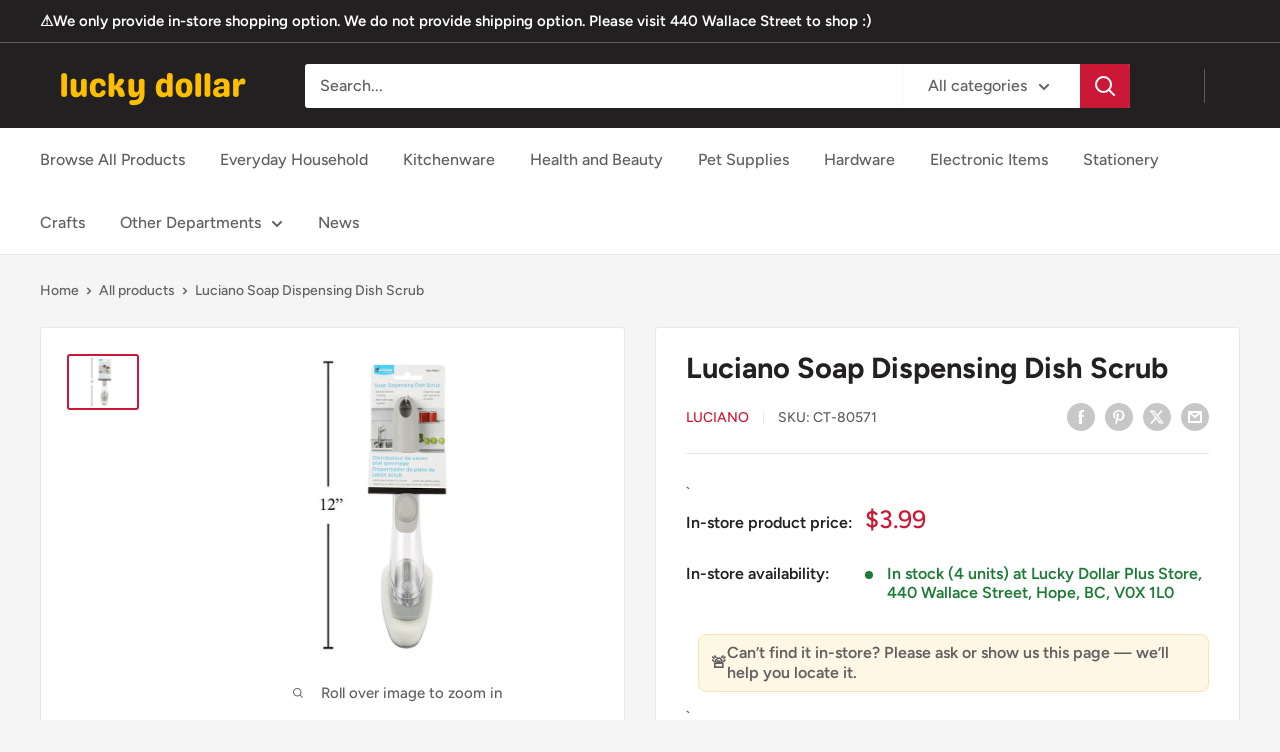

--- FILE ---
content_type: text/html; charset=utf-8
request_url: https://www.luckydollarplus.com/products/luciano-soap-dispensing-dish-scrub-t-o-c-cs
body_size: 25341
content:

<!doctype html>

<html class="no-js" lang="en">
  <head>
    <!-- Google Tag Manager -->
<script>(function(w,d,s,l,i){w[l]=w[l]||[];w[l].push({'gtm.start':
new Date().getTime(),event:'gtm.js'});var f=d.getElementsByTagName(s)[0],
j=d.createElement(s),dl=l!='dataLayer'?'&l='+l:'';j.async=true;j.src=
'https://www.googletagmanager.com/gtm.js?id='+i+dl;f.parentNode.insertBefore(j,f);
})(window,document,'script','dataLayer','GTM-5BXTTHTV');</script>
<!-- End Google Tag Manager -->
    <meta charset="utf-8">
    <meta name="viewport" content="width=device-width, initial-scale=1.0, height=device-height, minimum-scale=1.0, maximum-scale=1.0">
    <meta name="theme-color" content="#cb1836">

    <title>Luciano Soap Dispensing Dish Scrub - Efficient Cleaning Tool</title><meta name="description" content="Get the Luciano Soap Dispensing Dish Scrub for efficient cleaning. Enjoy fast shipping and multiple payment options. Order now!"><link rel="canonical" href="https://www.luckydollarplus.com/products/luciano-soap-dispensing-dish-scrub-t-o-c-cs"><link rel="shortcut icon" href="//www.luckydollarplus.com/cdn/shop/files/Logo_96x96.png?v=1645763414" type="image/png"><link rel="preload" as="style" href="//www.luckydollarplus.com/cdn/shop/t/19/assets/theme.css?v=181429995700570204281744702448">
    <link rel="preload" as="script" href="//www.luckydollarplus.com/cdn/shop/t/19/assets/theme.js?v=100826050309035837771711528000">
    <link rel="preconnect" href="https://cdn.shopify.com">
    <link rel="preconnect" href="https://fonts.shopifycdn.com">
    <link rel="dns-prefetch" href="https://productreviews.shopifycdn.com">
    <link rel="dns-prefetch" href="https://ajax.googleapis.com">
    <link rel="dns-prefetch" href="https://maps.googleapis.com">
    <link rel="dns-prefetch" href="https://maps.gstatic.com">

    <meta property="og:type" content="product">
  <meta property="og:title" content="Luciano Soap Dispensing Dish Scrub"><meta property="og:image" content="http://www.luckydollarplus.com/cdn/shop/products/80571.jpg?v=1744699819">
    <meta property="og:image:secure_url" content="https://www.luckydollarplus.com/cdn/shop/products/80571.jpg?v=1744699819">
    <meta property="og:image:width" content="960">
    <meta property="og:image:height" content="720"><meta property="product:price:amount" content="3.99">
  <meta property="product:price:currency" content="CAD"><meta property="og:description" content="Get the Luciano Soap Dispensing Dish Scrub for efficient cleaning. Enjoy fast shipping and multiple payment options. Order now!"><meta property="og:url" content="https://www.luckydollarplus.com/products/luciano-soap-dispensing-dish-scrub-t-o-c-cs">
<meta property="og:site_name" content="Lucky Dollar Plus Store"><meta name="twitter:card" content="summary"><meta name="twitter:title" content="Luciano Soap Dispensing Dish Scrub">
  <meta name="twitter:description" content="The Luciano Soap Dispensing Dish Scrub is a practical and efficient tool for cleaning dishes. It features a built-in soap dispenser that allows for easy application of dish soap while scrubbing, making the cleaning process more convenient and effective.">
  <meta name="twitter:image" content="https://www.luckydollarplus.com/cdn/shop/products/80571_600x600_crop_center.jpg?v=1744699819">
    <link rel="preload" href="//www.luckydollarplus.com/cdn/fonts/figtree/figtree_n7.2fd9bfe01586148e644724096c9d75e8c7a90e55.woff2" as="font" type="font/woff2" crossorigin><link rel="preload" href="//www.luckydollarplus.com/cdn/fonts/figtree/figtree_n5.3b6b7df38aa5986536945796e1f947445832047c.woff2" as="font" type="font/woff2" crossorigin><style>
  @font-face {
  font-family: Figtree;
  font-weight: 700;
  font-style: normal;
  font-display: swap;
  src: url("//www.luckydollarplus.com/cdn/fonts/figtree/figtree_n7.2fd9bfe01586148e644724096c9d75e8c7a90e55.woff2") format("woff2"),
       url("//www.luckydollarplus.com/cdn/fonts/figtree/figtree_n7.ea05de92d862f9594794ab281c4c3a67501ef5fc.woff") format("woff");
}

  @font-face {
  font-family: Figtree;
  font-weight: 500;
  font-style: normal;
  font-display: swap;
  src: url("//www.luckydollarplus.com/cdn/fonts/figtree/figtree_n5.3b6b7df38aa5986536945796e1f947445832047c.woff2") format("woff2"),
       url("//www.luckydollarplus.com/cdn/fonts/figtree/figtree_n5.f26bf6dcae278b0ed902605f6605fa3338e81dab.woff") format("woff");
}

@font-face {
  font-family: Figtree;
  font-weight: 600;
  font-style: normal;
  font-display: swap;
  src: url("//www.luckydollarplus.com/cdn/fonts/figtree/figtree_n6.9d1ea52bb49a0a86cfd1b0383d00f83d3fcc14de.woff2") format("woff2"),
       url("//www.luckydollarplus.com/cdn/fonts/figtree/figtree_n6.f0fcdea525a0e47b2ae4ab645832a8e8a96d31d3.woff") format("woff");
}

@font-face {
  font-family: Figtree;
  font-weight: 700;
  font-style: italic;
  font-display: swap;
  src: url("//www.luckydollarplus.com/cdn/fonts/figtree/figtree_i7.06add7096a6f2ab742e09ec7e498115904eda1fe.woff2") format("woff2"),
       url("//www.luckydollarplus.com/cdn/fonts/figtree/figtree_i7.ee584b5fcaccdbb5518c0228158941f8df81b101.woff") format("woff");
}


  @font-face {
  font-family: Figtree;
  font-weight: 700;
  font-style: normal;
  font-display: swap;
  src: url("//www.luckydollarplus.com/cdn/fonts/figtree/figtree_n7.2fd9bfe01586148e644724096c9d75e8c7a90e55.woff2") format("woff2"),
       url("//www.luckydollarplus.com/cdn/fonts/figtree/figtree_n7.ea05de92d862f9594794ab281c4c3a67501ef5fc.woff") format("woff");
}

  @font-face {
  font-family: Figtree;
  font-weight: 500;
  font-style: italic;
  font-display: swap;
  src: url("//www.luckydollarplus.com/cdn/fonts/figtree/figtree_i5.969396f679a62854cf82dbf67acc5721e41351f0.woff2") format("woff2"),
       url("//www.luckydollarplus.com/cdn/fonts/figtree/figtree_i5.93bc1cad6c73ca9815f9777c49176dfc9d2890dd.woff") format("woff");
}

  @font-face {
  font-family: Figtree;
  font-weight: 700;
  font-style: italic;
  font-display: swap;
  src: url("//www.luckydollarplus.com/cdn/fonts/figtree/figtree_i7.06add7096a6f2ab742e09ec7e498115904eda1fe.woff2") format("woff2"),
       url("//www.luckydollarplus.com/cdn/fonts/figtree/figtree_i7.ee584b5fcaccdbb5518c0228158941f8df81b101.woff") format("woff");
}


  :root {
    --default-text-font-size : 15px;
    --base-text-font-size    : 16px;
    --heading-font-family    : Figtree, sans-serif;
    --heading-font-weight    : 700;
    --heading-font-style     : normal;
    --text-font-family       : Figtree, sans-serif;
    --text-font-weight       : 500;
    --text-font-style        : normal;
    --text-font-bolder-weight: 600;
    --text-link-decoration   : underline;

    --text-color               : #616161;
    --text-color-rgb           : 97, 97, 97;
    --heading-color            : #222021;
    --border-color             : #e8e8e8;
    --border-color-rgb         : 232, 232, 232;
    --form-border-color        : #dbdbdb;
    --accent-color             : #cb1836;
    --accent-color-rgb         : 203, 24, 54;
    --link-color               : #cb1836;
    --link-color-hover         : #871024;
    --background               : #f5f5f5;
    --secondary-background     : #ffffff;
    --secondary-background-rgb : 255, 255, 255;
    --accent-background        : rgba(203, 24, 54, 0.08);

    --input-background: #ffffff;

    --error-color       : #cf0e0e;
    --error-background  : rgba(207, 14, 14, 0.07);
    --success-color     : #1c7b36;
    --success-background: rgba(28, 123, 54, 0.11);

    --primary-button-background      : #cb1836;
    --primary-button-background-rgb  : 203, 24, 54;
    --primary-button-text-color      : #ffffff;
    --secondary-button-background    : #222021;
    --secondary-button-background-rgb: 34, 32, 33;
    --secondary-button-text-color    : #ffffff;

    --header-background      : #222021;
    --header-text-color      : #ffffff;
    --header-light-text-color: #e8e8e8;
    --header-border-color    : rgba(232, 232, 232, 0.3);
    --header-accent-color    : #cb1836;

    --footer-background-color:    #222021;
    --footer-heading-text-color:  #ffffff;
    --footer-body-text-color:     #ffffff;
    --footer-body-text-color-rgb: 255, 255, 255;
    --footer-accent-color:        #cb1836;
    --footer-accent-color-rgb:    203, 24, 54;
    --footer-border:              none;
    
    --flickity-arrow-color: #b5b5b5;--product-on-sale-accent           : #cf0e0e;
    --product-on-sale-accent-rgb       : 207, 14, 14;
    --product-on-sale-color            : #ffffff;
    --product-in-stock-color           : #1c7b36;
    --product-low-stock-color          : #cf0e0e;
    --product-sold-out-color           : #8a9297;
    --product-custom-label-1-background: #3f6ab1;
    --product-custom-label-1-color     : #ffffff;
    --product-custom-label-2-background: #8a44ae;
    --product-custom-label-2-color     : #ffffff;
    --product-review-star-color        : #ffbd00;

    --mobile-container-gutter : 20px;
    --desktop-container-gutter: 40px;

    /* Shopify related variables */
    --payment-terms-background-color: #f5f5f5;
  }
</style>

<script>
  // IE11 does not have support for CSS variables, so we have to polyfill them
  if (!(((window || {}).CSS || {}).supports && window.CSS.supports('(--a: 0)'))) {
    const script = document.createElement('script');
    script.type = 'text/javascript';
    script.src = 'https://cdn.jsdelivr.net/npm/css-vars-ponyfill@2';
    script.onload = function() {
      cssVars({});
    };

    document.getElementsByTagName('head')[0].appendChild(script);
  }
</script>


    <script>window.performance && window.performance.mark && window.performance.mark('shopify.content_for_header.start');</script><meta name="facebook-domain-verification" content="alxvov4zxiau6uupmc9j0tj3kqiazf">
<meta id="shopify-digital-wallet" name="shopify-digital-wallet" content="/53604974786/digital_wallets/dialog">
<link rel="alternate" type="application/json+oembed" href="https://www.luckydollarplus.com/products/luciano-soap-dispensing-dish-scrub-t-o-c-cs.oembed">
<script async="async" src="/checkouts/internal/preloads.js?locale=en-CA"></script>
<script id="shopify-features" type="application/json">{"accessToken":"9e67ce64afc2f9185c41cb4a4b52251d","betas":["rich-media-storefront-analytics"],"domain":"www.luckydollarplus.com","predictiveSearch":true,"shopId":53604974786,"locale":"en"}</script>
<script>var Shopify = Shopify || {};
Shopify.shop = "lucky-dollar-plus.myshopify.com";
Shopify.locale = "en";
Shopify.currency = {"active":"CAD","rate":"1.0"};
Shopify.country = "CA";
Shopify.theme = {"name":"Updated copy of Updated copy of Warehouse After...","id":135488307394,"schema_name":"Warehouse","schema_version":"5.1.0","theme_store_id":871,"role":"main"};
Shopify.theme.handle = "null";
Shopify.theme.style = {"id":null,"handle":null};
Shopify.cdnHost = "www.luckydollarplus.com/cdn";
Shopify.routes = Shopify.routes || {};
Shopify.routes.root = "/";</script>
<script type="module">!function(o){(o.Shopify=o.Shopify||{}).modules=!0}(window);</script>
<script>!function(o){function n(){var o=[];function n(){o.push(Array.prototype.slice.apply(arguments))}return n.q=o,n}var t=o.Shopify=o.Shopify||{};t.loadFeatures=n(),t.autoloadFeatures=n()}(window);</script>
<script id="shop-js-analytics" type="application/json">{"pageType":"product"}</script>
<script defer="defer" async type="module" src="//www.luckydollarplus.com/cdn/shopifycloud/shop-js/modules/v2/client.init-shop-cart-sync_BT-GjEfc.en.esm.js"></script>
<script defer="defer" async type="module" src="//www.luckydollarplus.com/cdn/shopifycloud/shop-js/modules/v2/chunk.common_D58fp_Oc.esm.js"></script>
<script defer="defer" async type="module" src="//www.luckydollarplus.com/cdn/shopifycloud/shop-js/modules/v2/chunk.modal_xMitdFEc.esm.js"></script>
<script type="module">
  await import("//www.luckydollarplus.com/cdn/shopifycloud/shop-js/modules/v2/client.init-shop-cart-sync_BT-GjEfc.en.esm.js");
await import("//www.luckydollarplus.com/cdn/shopifycloud/shop-js/modules/v2/chunk.common_D58fp_Oc.esm.js");
await import("//www.luckydollarplus.com/cdn/shopifycloud/shop-js/modules/v2/chunk.modal_xMitdFEc.esm.js");

  window.Shopify.SignInWithShop?.initShopCartSync?.({"fedCMEnabled":true,"windoidEnabled":true});

</script>
<script id="__st">var __st={"a":53604974786,"offset":-28800,"reqid":"c84bf748-798b-4745-a06f-2694a18734db-1769176025","pageurl":"www.luckydollarplus.com\/products\/luciano-soap-dispensing-dish-scrub-t-o-c-cs","u":"12c03fbbf5a9","p":"product","rtyp":"product","rid":7279547285698};</script>
<script>window.ShopifyPaypalV4VisibilityTracking = true;</script>
<script id="captcha-bootstrap">!function(){'use strict';const t='contact',e='account',n='new_comment',o=[[t,t],['blogs',n],['comments',n],[t,'customer']],c=[[e,'customer_login'],[e,'guest_login'],[e,'recover_customer_password'],[e,'create_customer']],r=t=>t.map((([t,e])=>`form[action*='/${t}']:not([data-nocaptcha='true']) input[name='form_type'][value='${e}']`)).join(','),a=t=>()=>t?[...document.querySelectorAll(t)].map((t=>t.form)):[];function s(){const t=[...o],e=r(t);return a(e)}const i='password',u='form_key',d=['recaptcha-v3-token','g-recaptcha-response','h-captcha-response',i],f=()=>{try{return window.sessionStorage}catch{return}},m='__shopify_v',_=t=>t.elements[u];function p(t,e,n=!1){try{const o=window.sessionStorage,c=JSON.parse(o.getItem(e)),{data:r}=function(t){const{data:e,action:n}=t;return t[m]||n?{data:e,action:n}:{data:t,action:n}}(c);for(const[e,n]of Object.entries(r))t.elements[e]&&(t.elements[e].value=n);n&&o.removeItem(e)}catch(o){console.error('form repopulation failed',{error:o})}}const l='form_type',E='cptcha';function T(t){t.dataset[E]=!0}const w=window,h=w.document,L='Shopify',v='ce_forms',y='captcha';let A=!1;((t,e)=>{const n=(g='f06e6c50-85a8-45c8-87d0-21a2b65856fe',I='https://cdn.shopify.com/shopifycloud/storefront-forms-hcaptcha/ce_storefront_forms_captcha_hcaptcha.v1.5.2.iife.js',D={infoText:'Protected by hCaptcha',privacyText:'Privacy',termsText:'Terms'},(t,e,n)=>{const o=w[L][v],c=o.bindForm;if(c)return c(t,g,e,D).then(n);var r;o.q.push([[t,g,e,D],n]),r=I,A||(h.body.append(Object.assign(h.createElement('script'),{id:'captcha-provider',async:!0,src:r})),A=!0)});var g,I,D;w[L]=w[L]||{},w[L][v]=w[L][v]||{},w[L][v].q=[],w[L][y]=w[L][y]||{},w[L][y].protect=function(t,e){n(t,void 0,e),T(t)},Object.freeze(w[L][y]),function(t,e,n,w,h,L){const[v,y,A,g]=function(t,e,n){const i=e?o:[],u=t?c:[],d=[...i,...u],f=r(d),m=r(i),_=r(d.filter((([t,e])=>n.includes(e))));return[a(f),a(m),a(_),s()]}(w,h,L),I=t=>{const e=t.target;return e instanceof HTMLFormElement?e:e&&e.form},D=t=>v().includes(t);t.addEventListener('submit',(t=>{const e=I(t);if(!e)return;const n=D(e)&&!e.dataset.hcaptchaBound&&!e.dataset.recaptchaBound,o=_(e),c=g().includes(e)&&(!o||!o.value);(n||c)&&t.preventDefault(),c&&!n&&(function(t){try{if(!f())return;!function(t){const e=f();if(!e)return;const n=_(t);if(!n)return;const o=n.value;o&&e.removeItem(o)}(t);const e=Array.from(Array(32),(()=>Math.random().toString(36)[2])).join('');!function(t,e){_(t)||t.append(Object.assign(document.createElement('input'),{type:'hidden',name:u})),t.elements[u].value=e}(t,e),function(t,e){const n=f();if(!n)return;const o=[...t.querySelectorAll(`input[type='${i}']`)].map((({name:t})=>t)),c=[...d,...o],r={};for(const[a,s]of new FormData(t).entries())c.includes(a)||(r[a]=s);n.setItem(e,JSON.stringify({[m]:1,action:t.action,data:r}))}(t,e)}catch(e){console.error('failed to persist form',e)}}(e),e.submit())}));const S=(t,e)=>{t&&!t.dataset[E]&&(n(t,e.some((e=>e===t))),T(t))};for(const o of['focusin','change'])t.addEventListener(o,(t=>{const e=I(t);D(e)&&S(e,y())}));const B=e.get('form_key'),M=e.get(l),P=B&&M;t.addEventListener('DOMContentLoaded',(()=>{const t=y();if(P)for(const e of t)e.elements[l].value===M&&p(e,B);[...new Set([...A(),...v().filter((t=>'true'===t.dataset.shopifyCaptcha))])].forEach((e=>S(e,t)))}))}(h,new URLSearchParams(w.location.search),n,t,e,['guest_login'])})(!0,!0)}();</script>
<script integrity="sha256-4kQ18oKyAcykRKYeNunJcIwy7WH5gtpwJnB7kiuLZ1E=" data-source-attribution="shopify.loadfeatures" defer="defer" src="//www.luckydollarplus.com/cdn/shopifycloud/storefront/assets/storefront/load_feature-a0a9edcb.js" crossorigin="anonymous"></script>
<script data-source-attribution="shopify.dynamic_checkout.dynamic.init">var Shopify=Shopify||{};Shopify.PaymentButton=Shopify.PaymentButton||{isStorefrontPortableWallets:!0,init:function(){window.Shopify.PaymentButton.init=function(){};var t=document.createElement("script");t.src="https://www.luckydollarplus.com/cdn/shopifycloud/portable-wallets/latest/portable-wallets.en.js",t.type="module",document.head.appendChild(t)}};
</script>
<script data-source-attribution="shopify.dynamic_checkout.buyer_consent">
  function portableWalletsHideBuyerConsent(e){var t=document.getElementById("shopify-buyer-consent"),n=document.getElementById("shopify-subscription-policy-button");t&&n&&(t.classList.add("hidden"),t.setAttribute("aria-hidden","true"),n.removeEventListener("click",e))}function portableWalletsShowBuyerConsent(e){var t=document.getElementById("shopify-buyer-consent"),n=document.getElementById("shopify-subscription-policy-button");t&&n&&(t.classList.remove("hidden"),t.removeAttribute("aria-hidden"),n.addEventListener("click",e))}window.Shopify?.PaymentButton&&(window.Shopify.PaymentButton.hideBuyerConsent=portableWalletsHideBuyerConsent,window.Shopify.PaymentButton.showBuyerConsent=portableWalletsShowBuyerConsent);
</script>
<script data-source-attribution="shopify.dynamic_checkout.cart.bootstrap">document.addEventListener("DOMContentLoaded",(function(){function t(){return document.querySelector("shopify-accelerated-checkout-cart, shopify-accelerated-checkout")}if(t())Shopify.PaymentButton.init();else{new MutationObserver((function(e,n){t()&&(Shopify.PaymentButton.init(),n.disconnect())})).observe(document.body,{childList:!0,subtree:!0})}}));
</script>

<script>window.performance && window.performance.mark && window.performance.mark('shopify.content_for_header.end');</script>

    <link rel="stylesheet" href="//www.luckydollarplus.com/cdn/shop/t/19/assets/theme.css?v=181429995700570204281744702448">

    
  <script type="application/ld+json">
  {
    "@context": "https://schema.org",
    "@type": "Product",
    "productID": 7279547285698,
    "offers": [{
          "@type": "Offer",
          "name": "Default Title",
          "availability":"https://schema.org/InStock",
          "price": 3.99,
          "priceCurrency": "CAD",
          "priceValidUntil": "2026-02-02","sku": "CT-80571",
            "gtin12": "062823805712",
          "url": "/products/luciano-soap-dispensing-dish-scrub-t-o-c-cs?variant=41701254987970"
        }
],"brand": {
      "@type": "Brand",
      "name": "Luciano"
    },
    "name": "Luciano Soap Dispensing Dish Scrub",
    "description": "The Luciano Soap Dispensing Dish Scrub is a practical and efficient tool for cleaning dishes. It features a built-in soap dispenser that allows for easy application of dish soap while scrubbing, making the cleaning process more convenient and effective.",
    "category": "Everyday Household",
    "url": "/products/luciano-soap-dispensing-dish-scrub-t-o-c-cs",
    "sku": "CT-80571",
    "image": {
      "@type": "ImageObject",
      "url": "https://www.luckydollarplus.com/cdn/shop/products/80571.jpg?v=1744699819&width=1024",
      "image": "https://www.luckydollarplus.com/cdn/shop/products/80571.jpg?v=1744699819&width=1024",
      "name": "",
      "width": "1024",
      "height": "1024"
    }
  }
  </script>



  <script type="application/ld+json">
  {
    "@context": "https://schema.org",
    "@type": "BreadcrumbList",
  "itemListElement": [{
      "@type": "ListItem",
      "position": 1,
      "name": "Home",
      "item": "https://www.luckydollarplus.com"
    },{
          "@type": "ListItem",
          "position": 2,
          "name": "Luciano Soap Dispensing Dish Scrub",
          "item": "https://www.luckydollarplus.com/products/luciano-soap-dispensing-dish-scrub-t-o-c-cs"
        }]
  }
  </script>



    
    <script>
      // This allows to expose several variables to the global scope, to be used in scripts
      window.theme = {
        pageType: "product",
        cartCount: 0,
        moneyFormat: "${{amount}}",
        moneyWithCurrencyFormat: "${{amount}} CAD",
        currencyCodeEnabled: false,
        showDiscount: true,
        discountMode: "percentage",
        cartType: "drawer"
      };

      window.routes = {
        rootUrl: "\/",
        rootUrlWithoutSlash: '',
        cartUrl: "\/cart",
        cartAddUrl: "\/cart\/add",
        cartChangeUrl: "\/cart\/change",
        searchUrl: "\/search",
        productRecommendationsUrl: "\/recommendations\/products"
      };

      window.languages = {
        productRegularPrice: "Regular price",
        productSalePrice: "Sale price",
        collectionOnSaleLabel: "Save {{savings}}",
        productFormUnavailable: "Unavailable",
        productFormAddToCart: "In-Store Pickup",
        productFormPreOrder: "Pre-order",
        productFormSoldOut: "Sold out",
        productAdded: "Product has been added to your cart",
        productAddedShort: "Added!",
        shippingEstimatorNoResults: "No shipping could be found for your address.",
        shippingEstimatorOneResult: "There is one shipping rate for your address:",
        shippingEstimatorMultipleResults: "There are {{count}} shipping rates for your address:",
        shippingEstimatorErrors: "There are some errors:"
      };

      document.documentElement.className = document.documentElement.className.replace('no-js', 'js');
    </script><script src="//www.luckydollarplus.com/cdn/shop/t/19/assets/theme.js?v=100826050309035837771711528000" defer></script>
    <script src="//www.luckydollarplus.com/cdn/shop/t/19/assets/custom.js?v=102476495355921946141711528000" defer></script><script>
        (function () {
          window.onpageshow = function() {
            // We force re-freshing the cart content onpageshow, as most browsers will serve a cache copy when hitting the
            // back button, which cause staled data
            document.documentElement.dispatchEvent(new CustomEvent('cart:refresh', {
              bubbles: true,
              detail: {scrollToTop: false}
            }));
          };
        })();
      </script><script type="text/javascript">
    (function(c,l,a,r,i,t,y){
        c[a]=c[a]||function(){(c[a].q=c[a].q||[]).push(arguments)};
        t=l.createElement(r);t.async=1;t.src="https://www.clarity.ms/tag/"+i;
        y=l.getElementsByTagName(r)[0];y.parentNode.insertBefore(t,y);
    })(window, document, "clarity", "script", "ln4wpp0h8f");
</script>
    
  <link href="https://monorail-edge.shopifysvc.com" rel="dns-prefetch">
<script>(function(){if ("sendBeacon" in navigator && "performance" in window) {try {var session_token_from_headers = performance.getEntriesByType('navigation')[0].serverTiming.find(x => x.name == '_s').description;} catch {var session_token_from_headers = undefined;}var session_cookie_matches = document.cookie.match(/_shopify_s=([^;]*)/);var session_token_from_cookie = session_cookie_matches && session_cookie_matches.length === 2 ? session_cookie_matches[1] : "";var session_token = session_token_from_headers || session_token_from_cookie || "";function handle_abandonment_event(e) {var entries = performance.getEntries().filter(function(entry) {return /monorail-edge.shopifysvc.com/.test(entry.name);});if (!window.abandonment_tracked && entries.length === 0) {window.abandonment_tracked = true;var currentMs = Date.now();var navigation_start = performance.timing.navigationStart;var payload = {shop_id: 53604974786,url: window.location.href,navigation_start,duration: currentMs - navigation_start,session_token,page_type: "product"};window.navigator.sendBeacon("https://monorail-edge.shopifysvc.com/v1/produce", JSON.stringify({schema_id: "online_store_buyer_site_abandonment/1.1",payload: payload,metadata: {event_created_at_ms: currentMs,event_sent_at_ms: currentMs}}));}}window.addEventListener('pagehide', handle_abandonment_event);}}());</script>
<script id="web-pixels-manager-setup">(function e(e,d,r,n,o){if(void 0===o&&(o={}),!Boolean(null===(a=null===(i=window.Shopify)||void 0===i?void 0:i.analytics)||void 0===a?void 0:a.replayQueue)){var i,a;window.Shopify=window.Shopify||{};var t=window.Shopify;t.analytics=t.analytics||{};var s=t.analytics;s.replayQueue=[],s.publish=function(e,d,r){return s.replayQueue.push([e,d,r]),!0};try{self.performance.mark("wpm:start")}catch(e){}var l=function(){var e={modern:/Edge?\/(1{2}[4-9]|1[2-9]\d|[2-9]\d{2}|\d{4,})\.\d+(\.\d+|)|Firefox\/(1{2}[4-9]|1[2-9]\d|[2-9]\d{2}|\d{4,})\.\d+(\.\d+|)|Chrom(ium|e)\/(9{2}|\d{3,})\.\d+(\.\d+|)|(Maci|X1{2}).+ Version\/(15\.\d+|(1[6-9]|[2-9]\d|\d{3,})\.\d+)([,.]\d+|)( \(\w+\)|)( Mobile\/\w+|) Safari\/|Chrome.+OPR\/(9{2}|\d{3,})\.\d+\.\d+|(CPU[ +]OS|iPhone[ +]OS|CPU[ +]iPhone|CPU IPhone OS|CPU iPad OS)[ +]+(15[._]\d+|(1[6-9]|[2-9]\d|\d{3,})[._]\d+)([._]\d+|)|Android:?[ /-](13[3-9]|1[4-9]\d|[2-9]\d{2}|\d{4,})(\.\d+|)(\.\d+|)|Android.+Firefox\/(13[5-9]|1[4-9]\d|[2-9]\d{2}|\d{4,})\.\d+(\.\d+|)|Android.+Chrom(ium|e)\/(13[3-9]|1[4-9]\d|[2-9]\d{2}|\d{4,})\.\d+(\.\d+|)|SamsungBrowser\/([2-9]\d|\d{3,})\.\d+/,legacy:/Edge?\/(1[6-9]|[2-9]\d|\d{3,})\.\d+(\.\d+|)|Firefox\/(5[4-9]|[6-9]\d|\d{3,})\.\d+(\.\d+|)|Chrom(ium|e)\/(5[1-9]|[6-9]\d|\d{3,})\.\d+(\.\d+|)([\d.]+$|.*Safari\/(?![\d.]+ Edge\/[\d.]+$))|(Maci|X1{2}).+ Version\/(10\.\d+|(1[1-9]|[2-9]\d|\d{3,})\.\d+)([,.]\d+|)( \(\w+\)|)( Mobile\/\w+|) Safari\/|Chrome.+OPR\/(3[89]|[4-9]\d|\d{3,})\.\d+\.\d+|(CPU[ +]OS|iPhone[ +]OS|CPU[ +]iPhone|CPU IPhone OS|CPU iPad OS)[ +]+(10[._]\d+|(1[1-9]|[2-9]\d|\d{3,})[._]\d+)([._]\d+|)|Android:?[ /-](13[3-9]|1[4-9]\d|[2-9]\d{2}|\d{4,})(\.\d+|)(\.\d+|)|Mobile Safari.+OPR\/([89]\d|\d{3,})\.\d+\.\d+|Android.+Firefox\/(13[5-9]|1[4-9]\d|[2-9]\d{2}|\d{4,})\.\d+(\.\d+|)|Android.+Chrom(ium|e)\/(13[3-9]|1[4-9]\d|[2-9]\d{2}|\d{4,})\.\d+(\.\d+|)|Android.+(UC? ?Browser|UCWEB|U3)[ /]?(15\.([5-9]|\d{2,})|(1[6-9]|[2-9]\d|\d{3,})\.\d+)\.\d+|SamsungBrowser\/(5\.\d+|([6-9]|\d{2,})\.\d+)|Android.+MQ{2}Browser\/(14(\.(9|\d{2,})|)|(1[5-9]|[2-9]\d|\d{3,})(\.\d+|))(\.\d+|)|K[Aa][Ii]OS\/(3\.\d+|([4-9]|\d{2,})\.\d+)(\.\d+|)/},d=e.modern,r=e.legacy,n=navigator.userAgent;return n.match(d)?"modern":n.match(r)?"legacy":"unknown"}(),u="modern"===l?"modern":"legacy",c=(null!=n?n:{modern:"",legacy:""})[u],f=function(e){return[e.baseUrl,"/wpm","/b",e.hashVersion,"modern"===e.buildTarget?"m":"l",".js"].join("")}({baseUrl:d,hashVersion:r,buildTarget:u}),m=function(e){var d=e.version,r=e.bundleTarget,n=e.surface,o=e.pageUrl,i=e.monorailEndpoint;return{emit:function(e){var a=e.status,t=e.errorMsg,s=(new Date).getTime(),l=JSON.stringify({metadata:{event_sent_at_ms:s},events:[{schema_id:"web_pixels_manager_load/3.1",payload:{version:d,bundle_target:r,page_url:o,status:a,surface:n,error_msg:t},metadata:{event_created_at_ms:s}}]});if(!i)return console&&console.warn&&console.warn("[Web Pixels Manager] No Monorail endpoint provided, skipping logging."),!1;try{return self.navigator.sendBeacon.bind(self.navigator)(i,l)}catch(e){}var u=new XMLHttpRequest;try{return u.open("POST",i,!0),u.setRequestHeader("Content-Type","text/plain"),u.send(l),!0}catch(e){return console&&console.warn&&console.warn("[Web Pixels Manager] Got an unhandled error while logging to Monorail."),!1}}}}({version:r,bundleTarget:l,surface:e.surface,pageUrl:self.location.href,monorailEndpoint:e.monorailEndpoint});try{o.browserTarget=l,function(e){var d=e.src,r=e.async,n=void 0===r||r,o=e.onload,i=e.onerror,a=e.sri,t=e.scriptDataAttributes,s=void 0===t?{}:t,l=document.createElement("script"),u=document.querySelector("head"),c=document.querySelector("body");if(l.async=n,l.src=d,a&&(l.integrity=a,l.crossOrigin="anonymous"),s)for(var f in s)if(Object.prototype.hasOwnProperty.call(s,f))try{l.dataset[f]=s[f]}catch(e){}if(o&&l.addEventListener("load",o),i&&l.addEventListener("error",i),u)u.appendChild(l);else{if(!c)throw new Error("Did not find a head or body element to append the script");c.appendChild(l)}}({src:f,async:!0,onload:function(){if(!function(){var e,d;return Boolean(null===(d=null===(e=window.Shopify)||void 0===e?void 0:e.analytics)||void 0===d?void 0:d.initialized)}()){var d=window.webPixelsManager.init(e)||void 0;if(d){var r=window.Shopify.analytics;r.replayQueue.forEach((function(e){var r=e[0],n=e[1],o=e[2];d.publishCustomEvent(r,n,o)})),r.replayQueue=[],r.publish=d.publishCustomEvent,r.visitor=d.visitor,r.initialized=!0}}},onerror:function(){return m.emit({status:"failed",errorMsg:"".concat(f," has failed to load")})},sri:function(e){var d=/^sha384-[A-Za-z0-9+/=]+$/;return"string"==typeof e&&d.test(e)}(c)?c:"",scriptDataAttributes:o}),m.emit({status:"loading"})}catch(e){m.emit({status:"failed",errorMsg:(null==e?void 0:e.message)||"Unknown error"})}}})({shopId: 53604974786,storefrontBaseUrl: "https://www.luckydollarplus.com",extensionsBaseUrl: "https://extensions.shopifycdn.com/cdn/shopifycloud/web-pixels-manager",monorailEndpoint: "https://monorail-edge.shopifysvc.com/unstable/produce_batch",surface: "storefront-renderer",enabledBetaFlags: ["2dca8a86"],webPixelsConfigList: [{"id":"190742722","configuration":"{\"pixel_id\":\"656638162903515\",\"pixel_type\":\"facebook_pixel\",\"metaapp_system_user_token\":\"-\"}","eventPayloadVersion":"v1","runtimeContext":"OPEN","scriptVersion":"ca16bc87fe92b6042fbaa3acc2fbdaa6","type":"APP","apiClientId":2329312,"privacyPurposes":["ANALYTICS","MARKETING","SALE_OF_DATA"],"dataSharingAdjustments":{"protectedCustomerApprovalScopes":["read_customer_address","read_customer_email","read_customer_name","read_customer_personal_data","read_customer_phone"]}},{"id":"16646338","eventPayloadVersion":"1","runtimeContext":"LAX","scriptVersion":"1","type":"CUSTOM","privacyPurposes":["ANALYTICS","MARKETING","SALE_OF_DATA"],"name":"Purchase"},{"id":"shopify-app-pixel","configuration":"{}","eventPayloadVersion":"v1","runtimeContext":"STRICT","scriptVersion":"0450","apiClientId":"shopify-pixel","type":"APP","privacyPurposes":["ANALYTICS","MARKETING"]},{"id":"shopify-custom-pixel","eventPayloadVersion":"v1","runtimeContext":"LAX","scriptVersion":"0450","apiClientId":"shopify-pixel","type":"CUSTOM","privacyPurposes":["ANALYTICS","MARKETING"]}],isMerchantRequest: false,initData: {"shop":{"name":"Lucky Dollar Plus Store","paymentSettings":{"currencyCode":"CAD"},"myshopifyDomain":"lucky-dollar-plus.myshopify.com","countryCode":"CA","storefrontUrl":"https:\/\/www.luckydollarplus.com"},"customer":null,"cart":null,"checkout":null,"productVariants":[{"price":{"amount":3.99,"currencyCode":"CAD"},"product":{"title":"Luciano Soap Dispensing Dish Scrub","vendor":"Luciano","id":"7279547285698","untranslatedTitle":"Luciano Soap Dispensing Dish Scrub","url":"\/products\/luciano-soap-dispensing-dish-scrub-t-o-c-cs","type":"Everyday Household"},"id":"41701254987970","image":{"src":"\/\/www.luckydollarplus.com\/cdn\/shop\/products\/80571.jpg?v=1744699819"},"sku":"CT-80571","title":"Default Title","untranslatedTitle":"Default Title"}],"purchasingCompany":null},},"https://www.luckydollarplus.com/cdn","fcfee988w5aeb613cpc8e4bc33m6693e112",{"modern":"","legacy":""},{"shopId":"53604974786","storefrontBaseUrl":"https:\/\/www.luckydollarplus.com","extensionBaseUrl":"https:\/\/extensions.shopifycdn.com\/cdn\/shopifycloud\/web-pixels-manager","surface":"storefront-renderer","enabledBetaFlags":"[\"2dca8a86\"]","isMerchantRequest":"false","hashVersion":"fcfee988w5aeb613cpc8e4bc33m6693e112","publish":"custom","events":"[[\"page_viewed\",{}],[\"product_viewed\",{\"productVariant\":{\"price\":{\"amount\":3.99,\"currencyCode\":\"CAD\"},\"product\":{\"title\":\"Luciano Soap Dispensing Dish Scrub\",\"vendor\":\"Luciano\",\"id\":\"7279547285698\",\"untranslatedTitle\":\"Luciano Soap Dispensing Dish Scrub\",\"url\":\"\/products\/luciano-soap-dispensing-dish-scrub-t-o-c-cs\",\"type\":\"Everyday Household\"},\"id\":\"41701254987970\",\"image\":{\"src\":\"\/\/www.luckydollarplus.com\/cdn\/shop\/products\/80571.jpg?v=1744699819\"},\"sku\":\"CT-80571\",\"title\":\"Default Title\",\"untranslatedTitle\":\"Default Title\"}}]]"});</script><script>
  window.ShopifyAnalytics = window.ShopifyAnalytics || {};
  window.ShopifyAnalytics.meta = window.ShopifyAnalytics.meta || {};
  window.ShopifyAnalytics.meta.currency = 'CAD';
  var meta = {"product":{"id":7279547285698,"gid":"gid:\/\/shopify\/Product\/7279547285698","vendor":"Luciano","type":"Everyday Household","handle":"luciano-soap-dispensing-dish-scrub-t-o-c-cs","variants":[{"id":41701254987970,"price":399,"name":"Luciano Soap Dispensing Dish Scrub","public_title":null,"sku":"CT-80571"}],"remote":false},"page":{"pageType":"product","resourceType":"product","resourceId":7279547285698,"requestId":"c84bf748-798b-4745-a06f-2694a18734db-1769176025"}};
  for (var attr in meta) {
    window.ShopifyAnalytics.meta[attr] = meta[attr];
  }
</script>
<script class="analytics">
  (function () {
    var customDocumentWrite = function(content) {
      var jquery = null;

      if (window.jQuery) {
        jquery = window.jQuery;
      } else if (window.Checkout && window.Checkout.$) {
        jquery = window.Checkout.$;
      }

      if (jquery) {
        jquery('body').append(content);
      }
    };

    var hasLoggedConversion = function(token) {
      if (token) {
        return document.cookie.indexOf('loggedConversion=' + token) !== -1;
      }
      return false;
    }

    var setCookieIfConversion = function(token) {
      if (token) {
        var twoMonthsFromNow = new Date(Date.now());
        twoMonthsFromNow.setMonth(twoMonthsFromNow.getMonth() + 2);

        document.cookie = 'loggedConversion=' + token + '; expires=' + twoMonthsFromNow;
      }
    }

    var trekkie = window.ShopifyAnalytics.lib = window.trekkie = window.trekkie || [];
    if (trekkie.integrations) {
      return;
    }
    trekkie.methods = [
      'identify',
      'page',
      'ready',
      'track',
      'trackForm',
      'trackLink'
    ];
    trekkie.factory = function(method) {
      return function() {
        var args = Array.prototype.slice.call(arguments);
        args.unshift(method);
        trekkie.push(args);
        return trekkie;
      };
    };
    for (var i = 0; i < trekkie.methods.length; i++) {
      var key = trekkie.methods[i];
      trekkie[key] = trekkie.factory(key);
    }
    trekkie.load = function(config) {
      trekkie.config = config || {};
      trekkie.config.initialDocumentCookie = document.cookie;
      var first = document.getElementsByTagName('script')[0];
      var script = document.createElement('script');
      script.type = 'text/javascript';
      script.onerror = function(e) {
        var scriptFallback = document.createElement('script');
        scriptFallback.type = 'text/javascript';
        scriptFallback.onerror = function(error) {
                var Monorail = {
      produce: function produce(monorailDomain, schemaId, payload) {
        var currentMs = new Date().getTime();
        var event = {
          schema_id: schemaId,
          payload: payload,
          metadata: {
            event_created_at_ms: currentMs,
            event_sent_at_ms: currentMs
          }
        };
        return Monorail.sendRequest("https://" + monorailDomain + "/v1/produce", JSON.stringify(event));
      },
      sendRequest: function sendRequest(endpointUrl, payload) {
        // Try the sendBeacon API
        if (window && window.navigator && typeof window.navigator.sendBeacon === 'function' && typeof window.Blob === 'function' && !Monorail.isIos12()) {
          var blobData = new window.Blob([payload], {
            type: 'text/plain'
          });

          if (window.navigator.sendBeacon(endpointUrl, blobData)) {
            return true;
          } // sendBeacon was not successful

        } // XHR beacon

        var xhr = new XMLHttpRequest();

        try {
          xhr.open('POST', endpointUrl);
          xhr.setRequestHeader('Content-Type', 'text/plain');
          xhr.send(payload);
        } catch (e) {
          console.log(e);
        }

        return false;
      },
      isIos12: function isIos12() {
        return window.navigator.userAgent.lastIndexOf('iPhone; CPU iPhone OS 12_') !== -1 || window.navigator.userAgent.lastIndexOf('iPad; CPU OS 12_') !== -1;
      }
    };
    Monorail.produce('monorail-edge.shopifysvc.com',
      'trekkie_storefront_load_errors/1.1',
      {shop_id: 53604974786,
      theme_id: 135488307394,
      app_name: "storefront",
      context_url: window.location.href,
      source_url: "//www.luckydollarplus.com/cdn/s/trekkie.storefront.8d95595f799fbf7e1d32231b9a28fd43b70c67d3.min.js"});

        };
        scriptFallback.async = true;
        scriptFallback.src = '//www.luckydollarplus.com/cdn/s/trekkie.storefront.8d95595f799fbf7e1d32231b9a28fd43b70c67d3.min.js';
        first.parentNode.insertBefore(scriptFallback, first);
      };
      script.async = true;
      script.src = '//www.luckydollarplus.com/cdn/s/trekkie.storefront.8d95595f799fbf7e1d32231b9a28fd43b70c67d3.min.js';
      first.parentNode.insertBefore(script, first);
    };
    trekkie.load(
      {"Trekkie":{"appName":"storefront","development":false,"defaultAttributes":{"shopId":53604974786,"isMerchantRequest":null,"themeId":135488307394,"themeCityHash":"17768837634553947424","contentLanguage":"en","currency":"CAD","eventMetadataId":"00c25015-a51d-4934-9fc6-8fdcac8ac5ba"},"isServerSideCookieWritingEnabled":true,"monorailRegion":"shop_domain","enabledBetaFlags":["65f19447"]},"Session Attribution":{},"S2S":{"facebookCapiEnabled":true,"source":"trekkie-storefront-renderer","apiClientId":580111}}
    );

    var loaded = false;
    trekkie.ready(function() {
      if (loaded) return;
      loaded = true;

      window.ShopifyAnalytics.lib = window.trekkie;

      var originalDocumentWrite = document.write;
      document.write = customDocumentWrite;
      try { window.ShopifyAnalytics.merchantGoogleAnalytics.call(this); } catch(error) {};
      document.write = originalDocumentWrite;

      window.ShopifyAnalytics.lib.page(null,{"pageType":"product","resourceType":"product","resourceId":7279547285698,"requestId":"c84bf748-798b-4745-a06f-2694a18734db-1769176025","shopifyEmitted":true});

      var match = window.location.pathname.match(/checkouts\/(.+)\/(thank_you|post_purchase)/)
      var token = match? match[1]: undefined;
      if (!hasLoggedConversion(token)) {
        setCookieIfConversion(token);
        window.ShopifyAnalytics.lib.track("Viewed Product",{"currency":"CAD","variantId":41701254987970,"productId":7279547285698,"productGid":"gid:\/\/shopify\/Product\/7279547285698","name":"Luciano Soap Dispensing Dish Scrub","price":"3.99","sku":"CT-80571","brand":"Luciano","variant":null,"category":"Everyday Household","nonInteraction":true,"remote":false},undefined,undefined,{"shopifyEmitted":true});
      window.ShopifyAnalytics.lib.track("monorail:\/\/trekkie_storefront_viewed_product\/1.1",{"currency":"CAD","variantId":41701254987970,"productId":7279547285698,"productGid":"gid:\/\/shopify\/Product\/7279547285698","name":"Luciano Soap Dispensing Dish Scrub","price":"3.99","sku":"CT-80571","brand":"Luciano","variant":null,"category":"Everyday Household","nonInteraction":true,"remote":false,"referer":"https:\/\/www.luckydollarplus.com\/products\/luciano-soap-dispensing-dish-scrub-t-o-c-cs"});
      }
    });


        var eventsListenerScript = document.createElement('script');
        eventsListenerScript.async = true;
        eventsListenerScript.src = "//www.luckydollarplus.com/cdn/shopifycloud/storefront/assets/shop_events_listener-3da45d37.js";
        document.getElementsByTagName('head')[0].appendChild(eventsListenerScript);

})();</script>
<script
  defer
  src="https://www.luckydollarplus.com/cdn/shopifycloud/perf-kit/shopify-perf-kit-3.0.4.min.js"
  data-application="storefront-renderer"
  data-shop-id="53604974786"
  data-render-region="gcp-us-central1"
  data-page-type="product"
  data-theme-instance-id="135488307394"
  data-theme-name="Warehouse"
  data-theme-version="5.1.0"
  data-monorail-region="shop_domain"
  data-resource-timing-sampling-rate="10"
  data-shs="true"
  data-shs-beacon="true"
  data-shs-export-with-fetch="true"
  data-shs-logs-sample-rate="1"
  data-shs-beacon-endpoint="https://www.luckydollarplus.com/api/collect"
></script>
</head>


  
  <body class="warehouse--v4 features--animate-zoom template-product " data-instant-intensity="viewport"><svg class="visually-hidden">
      <linearGradient id="rating-star-gradient-half">
        <stop offset="50%" stop-color="var(--product-review-star-color)" />
        <stop offset="50%" stop-color="rgba(var(--text-color-rgb), .4)" stop-opacity="0.4" />
      </linearGradient>
    </svg>

    <a href="#main" class="visually-hidden skip-to-content">Skip to content</a>
    <span class="loading-bar"></span><!-- BEGIN sections: header-group -->
<div id="shopify-section-sections--16752611459266__announcement-bar" class="shopify-section shopify-section-group-header-group shopify-section--announcement-bar"><section data-section-id="sections--16752611459266__announcement-bar" data-section-type="announcement-bar" data-section-settings='{
  "showNewsletter": false
}'><div class="announcement-bar">
    <div class="container">
      <div class="announcement-bar__inner"><p class="announcement-bar__content announcement-bar__content--left">⚠️We only provide in-store shopping option. We do not provide shipping option. Please visit 440 Wallace Street to shop :)</p></div>
    </div>
  </div>
</section>

<style>
  .announcement-bar {
    background: #222021;
    color: #ffffff;
  }
</style>

<script>document.documentElement.style.removeProperty('--announcement-bar-button-width');document.documentElement.style.setProperty('--announcement-bar-height', document.getElementById('shopify-section-sections--16752611459266__announcement-bar').clientHeight + 'px');
</script>

</div><div id="shopify-section-sections--16752611459266__header" class="shopify-section shopify-section-group-header-group shopify-section__header"><section data-section-id="sections--16752611459266__header" data-section-type="header" data-section-settings='{
  "navigationLayout": "inline",
  "desktopOpenTrigger": "click",
  "useStickyHeader": true
}'>
  <header class="header header--inline " role="banner">
    <div class="container">
      <div class="header__inner"><nav class="header__mobile-nav hidden-lap-and-up">
            <button class="header__mobile-nav-toggle icon-state touch-area" data-action="toggle-menu" aria-expanded="false" aria-haspopup="true" aria-controls="mobile-menu" aria-label="Open menu">
              <span class="icon-state__primary"><svg focusable="false" class="icon icon--hamburger-mobile " viewBox="0 0 20 16" role="presentation">
      <path d="M0 14h20v2H0v-2zM0 0h20v2H0V0zm0 7h20v2H0V7z" fill="currentColor" fill-rule="evenodd"></path>
    </svg></span>
              <span class="icon-state__secondary"><svg focusable="false" class="icon icon--close " viewBox="0 0 19 19" role="presentation">
      <path d="M9.1923882 8.39339828l7.7781745-7.7781746 1.4142136 1.41421357-7.7781746 7.77817459 7.7781746 7.77817456L16.9705627 19l-7.7781745-7.7781746L1.41421356 19 0 17.5857864l7.7781746-7.77817456L0 2.02943725 1.41421356.61522369 9.1923882 8.39339828z" fill="currentColor" fill-rule="evenodd"></path>
    </svg></span>
            </button><div id="mobile-menu" class="mobile-menu" aria-hidden="true"><svg focusable="false" class="icon icon--nav-triangle-borderless " viewBox="0 0 20 9" role="presentation">
      <path d="M.47108938 9c.2694725-.26871321.57077721-.56867841.90388257-.89986354C3.12384116 6.36134886 5.74788116 3.76338565 9.2467995.30653888c.4145057-.4095171 1.0844277-.40860098 1.4977971.00205122L19.4935156 9H.47108938z" fill="#ffffff"></path>
    </svg><div class="mobile-menu__inner">
    <div class="mobile-menu__panel">
      <div class="mobile-menu__section">
        <ul class="mobile-menu__nav" data-type="menu" role="list"><li class="mobile-menu__nav-item"><a href="/collections/all" class="mobile-menu__nav-link" data-type="menuitem">Browse All Products</a></li><li class="mobile-menu__nav-item"><a href="/collections/everyday-household" class="mobile-menu__nav-link" data-type="menuitem">Everyday Household</a></li><li class="mobile-menu__nav-item"><a href="/collections/kitchenware" class="mobile-menu__nav-link" data-type="menuitem">Kitchenware</a></li><li class="mobile-menu__nav-item"><a href="/collections/health-and-beauty" class="mobile-menu__nav-link" data-type="menuitem">Health and Beauty</a></li><li class="mobile-menu__nav-item"><a href="/collections/pet" class="mobile-menu__nav-link" data-type="menuitem">Pet Supplies</a></li><li class="mobile-menu__nav-item"><a href="/collections/hardware" class="mobile-menu__nav-link" data-type="menuitem">Hardware</a></li><li class="mobile-menu__nav-item"><a href="/collections/electronics" class="mobile-menu__nav-link" data-type="menuitem">Electronic Items</a></li><li class="mobile-menu__nav-item"><a href="/collections/stationery" class="mobile-menu__nav-link" data-type="menuitem">Stationery</a></li><li class="mobile-menu__nav-item"><a href="/collections/craft" class="mobile-menu__nav-link" data-type="menuitem">Crafts</a></li><li class="mobile-menu__nav-item"><button class="mobile-menu__nav-link" data-type="menuitem" aria-haspopup="true" aria-expanded="false" aria-controls="mobile-panel-9" data-action="open-panel">Other Departments<svg focusable="false" class="icon icon--arrow-right " viewBox="0 0 8 12" role="presentation">
      <path stroke="currentColor" stroke-width="2" d="M2 2l4 4-4 4" fill="none" stroke-linecap="square"></path>
    </svg></button></li><li class="mobile-menu__nav-item"><a href="/blogs/news" class="mobile-menu__nav-link" data-type="menuitem">News</a></li></ul>
      </div><div class="mobile-menu__section mobile-menu__section--loose">
          <p class="mobile-menu__section-title heading h5">Need help?</p><div class="mobile-menu__help-wrapper"><svg focusable="false" class="icon icon--bi-phone " viewBox="0 0 24 24" role="presentation">
      <g stroke-width="2" fill="none" fill-rule="evenodd" stroke-linecap="square">
        <path d="M17 15l-3 3-8-8 3-3-5-5-3 3c0 9.941 8.059 18 18 18l3-3-5-5z" stroke="#222021"></path>
        <path d="M14 1c4.971 0 9 4.029 9 9m-9-5c2.761 0 5 2.239 5 5" stroke="#cb1836"></path>
      </g>
    </svg><span>Call us 604-869-8297</span>
            </div><div class="mobile-menu__help-wrapper"><svg focusable="false" class="icon icon--bi-email " viewBox="0 0 22 22" role="presentation">
      <g fill="none" fill-rule="evenodd">
        <path stroke="#cb1836" d="M.916667 10.08333367l3.66666667-2.65833334v4.65849997zm20.1666667 0L17.416667 7.42500033v4.65849997z"></path>
        <path stroke="#222021" stroke-width="2" d="M4.58333367 7.42500033L.916667 10.08333367V21.0833337h20.1666667V10.08333367L17.416667 7.42500033"></path>
        <path stroke="#222021" stroke-width="2" d="M4.58333367 12.1000003V.916667H17.416667v11.1833333m-16.5-2.01666663L21.0833337 21.0833337m0-11.00000003L11.0000003 15.5833337"></path>
        <path d="M8.25000033 5.50000033h5.49999997M8.25000033 9.166667h5.49999997" stroke="#cb1836" stroke-width="2" stroke-linecap="square"></path>
      </g>
    </svg><a href="mailto:hello@luckydollarplus.com">hello@luckydollarplus.com</a>
            </div></div></div><div id="mobile-panel-9" class="mobile-menu__panel is-nested">
          <div class="mobile-menu__section is-sticky">
            <button class="mobile-menu__back-button" data-action="close-panel"><svg focusable="false" class="icon icon--arrow-left " viewBox="0 0 8 12" role="presentation">
      <path stroke="currentColor" stroke-width="2" d="M6 10L2 6l4-4" fill="none" stroke-linecap="square"></path>
    </svg> Back</button>
          </div>

          <div class="mobile-menu__section"><ul class="mobile-menu__nav" data-type="menu" role="list">
                <li class="mobile-menu__nav-item">
                  <a href="/collections" class="mobile-menu__nav-link text--strong">Other Departments</a>
                </li><li class="mobile-menu__nav-item"><a href="/collections/auto" class="mobile-menu__nav-link" data-type="menuitem">Auto</a></li><li class="mobile-menu__nav-item"><a href="/collections/photo-frames" class="mobile-menu__nav-link" data-type="menuitem">Photo Frames</a></li><li class="mobile-menu__nav-item"><a href="/collections/spices-foods" class="mobile-menu__nav-link" data-type="menuitem">Spices</a></li><li class="mobile-menu__nav-item"><a href="/collections/candles-holders" class="mobile-menu__nav-link" data-type="menuitem">Candles & Holders</a></li><li class="mobile-menu__nav-item"><a href="/collections/souvenir" class="mobile-menu__nav-link" data-type="menuitem">Souvenir</a></li><li class="mobile-menu__nav-item"><a href="/collections/party-supplies" class="mobile-menu__nav-link" data-type="menuitem">Party Supplies</a></li><li class="mobile-menu__nav-item"><a href="/collections/toys" class="mobile-menu__nav-link" data-type="menuitem">Toys & Games</a></li><li class="mobile-menu__nav-item"><a href="/collections/gift-wrapping" class="mobile-menu__nav-link" data-type="menuitem">Gift Wrapping</a></li></ul></div>
        </div></div>
</div></nav><div class="header__logo"><a href="/" class="header__logo-link"><span class="visually-hidden">Lucky Dollar Plus Store</span>
              <img class="header__logo-image"
                   style="max-width: 225px"
                   width="2500"
                   height="500"
                   src="//www.luckydollarplus.com/cdn/shop/files/Copy_of_lucky_dollar_500_x_3000_px_3000_x_500_px_2500_x_500_px_225x@2x.png?v=1645763927"
                   alt="Lucky Dollar Plus Store Logo"></a></div><div class="header__search-bar-wrapper ">
          <form action="/search" method="get" role="search" class="search-bar"><div class="search-bar__top-wrapper">
              <div class="search-bar__top">
                <input type="hidden" name="type" value="product">

                <div class="search-bar__input-wrapper">
                  <input class="search-bar__input" type="text" name="q" autocomplete="off" autocorrect="off" aria-label="Search..." placeholder="Search...">
                  <button type="button" class="search-bar__input-clear hidden-lap-and-up" data-action="clear-input">
                    <span class="visually-hidden">Clear</span>
                    <svg focusable="false" class="icon icon--close " viewBox="0 0 19 19" role="presentation">
      <path d="M9.1923882 8.39339828l7.7781745-7.7781746 1.4142136 1.41421357-7.7781746 7.77817459 7.7781746 7.77817456L16.9705627 19l-7.7781745-7.7781746L1.41421356 19 0 17.5857864l7.7781746-7.77817456L0 2.02943725 1.41421356.61522369 9.1923882 8.39339828z" fill="currentColor" fill-rule="evenodd"></path>
    </svg>
                  </button>
                </div><div class="search-bar__filter">
                    <label for="search-product-type" class="search-bar__filter-label">
                      <span class="search-bar__filter-active">All categories</span><svg focusable="false" class="icon icon--arrow-bottom " viewBox="0 0 12 8" role="presentation">
      <path stroke="currentColor" stroke-width="2" d="M10 2L6 6 2 2" fill="none" stroke-linecap="square"></path>
    </svg></label>

                    <select id="search-product-type">
                      <option value="" selected="selected">All categories</option><option value="Auto">Auto</option><option value="Calendar and Planner">Calendar and Planner</option><option value="Candles &amp; Holders">Candles &amp; Holders</option><option value="Crafts">Crafts</option><option value="Electronic Items">Electronic Items</option><option value="Everyday">Everyday</option><option value="Everyday Household">Everyday Household</option><option value="Fall/Winter Essentials">Fall/Winter Essentials</option><option value="Gift Wrapping">Gift Wrapping</option><option value="Hardware">Hardware</option><option value="Health and Beauty">Health and Beauty</option><option value="kitc">kitc</option><option value="Kitchenware">Kitchenware</option><option value="Party Supplies">Party Supplies</option><option value="Pet Supplies">Pet Supplies</option><option value="Photo Frames">Photo Frames</option><option value="Souvenir">Souvenir</option><option value="Spices">Spices</option><option value="Stationery">Stationery</option><option value="Toys &amp; Games">Toys &amp; Games</option></select>
                  </div><button type="submit" class="search-bar__submit" aria-label="Search"><svg focusable="false" class="icon icon--search " viewBox="0 0 21 21" role="presentation">
      <g stroke-width="2" stroke="currentColor" fill="none" fill-rule="evenodd">
        <path d="M19 19l-5-5" stroke-linecap="square"></path>
        <circle cx="8.5" cy="8.5" r="7.5"></circle>
      </g>
    </svg><svg focusable="false" class="icon icon--search-loader " viewBox="0 0 64 64" role="presentation">
      <path opacity=".4" d="M23.8589104 1.05290547C40.92335108-3.43614731 58.45816642 6.79494359 62.94709453 23.8589104c4.48905278 17.06444068-5.74156424 34.59913135-22.80600493 39.08818413S5.54195825 57.2055303 1.05290547 40.1410896C-3.43602265 23.0771228 6.7944697 5.54195825 23.8589104 1.05290547zM38.6146353 57.1445143c13.8647142-3.64731754 22.17719655-17.89443541 18.529879-31.75914961-3.64743965-13.86517841-17.8944354-22.17719655-31.7591496-18.529879S3.20804604 24.7494569 6.8554857 38.6146353c3.64731753 13.8647142 17.8944354 22.17719655 31.7591496 18.529879z"></path>
      <path d="M1.05290547 40.1410896l5.80258022-1.5264543c3.64731754 13.8647142 17.89443541 22.17719655 31.75914961 18.529879l1.5264543 5.80258023C23.07664892 67.43614731 5.54195825 57.2055303 1.05290547 40.1410896z"></path>
    </svg></button>
              </div>

              <button type="button" class="search-bar__close-button hidden-tablet-and-up" data-action="unfix-search">
                <span class="search-bar__close-text">Close</span>
              </button>
            </div>

            <div class="search-bar__inner">
              <div class="search-bar__results" aria-hidden="true">
                <div class="skeleton-container"><div class="search-bar__result-item search-bar__result-item--skeleton">
                      <div class="search-bar__image-container">
                        <div class="aspect-ratio aspect-ratio--square">
                          <div class="skeleton-image"></div>
                        </div>
                      </div>

                      <div class="search-bar__item-info">
                        <div class="skeleton-paragraph">
                          <div class="skeleton-text"></div>
                          <div class="skeleton-text"></div>
                        </div>
                      </div>
                    </div><div class="search-bar__result-item search-bar__result-item--skeleton">
                      <div class="search-bar__image-container">
                        <div class="aspect-ratio aspect-ratio--square">
                          <div class="skeleton-image"></div>
                        </div>
                      </div>

                      <div class="search-bar__item-info">
                        <div class="skeleton-paragraph">
                          <div class="skeleton-text"></div>
                          <div class="skeleton-text"></div>
                        </div>
                      </div>
                    </div><div class="search-bar__result-item search-bar__result-item--skeleton">
                      <div class="search-bar__image-container">
                        <div class="aspect-ratio aspect-ratio--square">
                          <div class="skeleton-image"></div>
                        </div>
                      </div>

                      <div class="search-bar__item-info">
                        <div class="skeleton-paragraph">
                          <div class="skeleton-text"></div>
                          <div class="skeleton-text"></div>
                        </div>
                      </div>
                    </div></div>

                <div class="search-bar__results-inner"></div>
              </div></div>
          </form>
        </div><div class="header__action-list"><div class="header__action-item hidden-tablet-and-up">
              <a class="header__action-item-link" href="/search" data-action="toggle-search" aria-expanded="false" aria-label="Open search"><svg focusable="false" class="icon icon--search " viewBox="0 0 21 21" role="presentation">
      <g stroke-width="2" stroke="currentColor" fill="none" fill-rule="evenodd">
        <path d="M19 19l-5-5" stroke-linecap="square"></path>
        <circle cx="8.5" cy="8.5" r="7.5"></circle>
      </g>
    </svg></a>
            </div><div class="header__action-item header__action-item--account"><span class="header__action-item-title hidden-pocket hidden-lap"> </span><div class="header__action-item-content">
                <a href="/account/login" class="header__action-item-link header__account-icon icon-state hidden-desk" aria-label="My account">
                  <span class="icon-state__primary"><svg focusable="false" class="icon icon--account " viewBox="0 0 20 22" role="presentation">
      <path d="M10 13c2.82 0 5.33.64 6.98 1.2A3 3 0 0 1 19 17.02V21H1v-3.97a3 3 0 0 1 2.03-2.84A22.35 22.35 0 0 1 10 13zm0 0c-2.76 0-5-3.24-5-6V6a5 5 0 0 1 10 0v1c0 2.76-2.24 6-5 6z" stroke="currentColor" stroke-width="2" fill="none"></path>
    </svg></span>
                </a>

                <a href="/account/login" class="header__action-item-link hidden-pocket hidden-lap">My account</a>
              </div>
            </div><div class="header__action-item header__action-item--cart">
            <a class="header__action-item-link header__cart-toggle" href="/cart" aria-controls="mini-cart" aria-expanded="false" data-action="toggle-mini-cart" data-no-instant>
              <div class="header__action-item-content">
                <div class="header__cart-icon icon-state" aria-expanded="false">
                  <span class="icon-state__primary"><svg focusable="false" class="icon icon--cart " viewBox="0 0 27 24" role="presentation">
      <g transform="translate(0 1)" stroke-width="2" stroke="currentColor" fill="none" fill-rule="evenodd">
        <circle stroke-linecap="square" cx="11" cy="20" r="2"></circle>
        <circle stroke-linecap="square" cx="22" cy="20" r="2"></circle>
        <path d="M7.31 5h18.27l-1.44 10H9.78L6.22 0H0"></path>
      </g>
    </svg><span class="header__cart-count">0</span>
                  </span>

                  <span class="icon-state__secondary"><svg focusable="false" class="icon icon--close " viewBox="0 0 19 19" role="presentation">
      <path d="M9.1923882 8.39339828l7.7781745-7.7781746 1.4142136 1.41421357-7.7781746 7.77817459 7.7781746 7.77817456L16.9705627 19l-7.7781745-7.7781746L1.41421356 19 0 17.5857864l7.7781746-7.77817456L0 2.02943725 1.41421356.61522369 9.1923882 8.39339828z" fill="currentColor" fill-rule="evenodd"></path>
    </svg></span>
                </div>

                <span class="hidden-pocket hidden-lap"></span>
              </div>
            </a><form method="post" action="/cart" id="mini-cart" class="mini-cart" aria-hidden="true" novalidate="novalidate" data-item-count="0">
  <input type="hidden" name="attributes[collection_products_per_page]" value="">
  <input type="hidden" name="attributes[collection_layout]" value=""><svg focusable="false" class="icon icon--nav-triangle-borderless " viewBox="0 0 20 9" role="presentation">
      <path d="M.47108938 9c.2694725-.26871321.57077721-.56867841.90388257-.89986354C3.12384116 6.36134886 5.74788116 3.76338565 9.2467995.30653888c.4145057-.4095171 1.0844277-.40860098 1.4977971.00205122L19.4935156 9H.47108938z" fill="#ffffff"></path>
    </svg><div class="mini-cart__content mini-cart__content--empty"><div class="mini-cart__empty-state"><svg focusable="false" width="81" height="70" viewBox="0 0 81 70">
      <g transform="translate(0 2)" stroke-width="4" stroke="#222021" fill="none" fill-rule="evenodd">
        <circle stroke-linecap="square" cx="34" cy="60" r="6"></circle>
        <circle stroke-linecap="square" cx="67" cy="60" r="6"></circle>
        <path d="M22.9360352 15h54.8070373l-4.3391876 30H30.3387146L19.6676025 0H.99560547"></path>
      </g>
    </svg><p class="heading h4">Your cart is empty</p>
      </div>

      <a href="/collections/all" class="button button--primary button--full">Shop our products</a>
    </div></form>
</div>
        </div>
      </div>
    </div>
  </header><nav class="nav-bar">
      <div class="nav-bar__inner">
        <div class="container">
          <ul class="nav-bar__linklist list--unstyled" data-type="menu" role="list"><li class="nav-bar__item"><a href="/collections/all" class="nav-bar__link link" data-type="menuitem">Browse All Products</a></li><li class="nav-bar__item"><a href="/collections/everyday-household" class="nav-bar__link link" data-type="menuitem">Everyday Household</a></li><li class="nav-bar__item"><a href="/collections/kitchenware" class="nav-bar__link link" data-type="menuitem">Kitchenware</a></li><li class="nav-bar__item"><a href="/collections/health-and-beauty" class="nav-bar__link link" data-type="menuitem">Health and Beauty</a></li><li class="nav-bar__item"><a href="/collections/pet" class="nav-bar__link link" data-type="menuitem">Pet Supplies</a></li><li class="nav-bar__item"><a href="/collections/hardware" class="nav-bar__link link" data-type="menuitem">Hardware</a></li><li class="nav-bar__item"><a href="/collections/electronics" class="nav-bar__link link" data-type="menuitem">Electronic Items</a></li><li class="nav-bar__item"><a href="/collections/stationery" class="nav-bar__link link" data-type="menuitem">Stationery</a></li><li class="nav-bar__item"><a href="/collections/craft" class="nav-bar__link link" data-type="menuitem">Crafts</a></li><li class="nav-bar__item"><a href="/collections" class="nav-bar__link link" data-type="menuitem" aria-expanded="false" aria-controls="desktop-menu-0-10" aria-haspopup="true">Other Departments<svg focusable="false" class="icon icon--arrow-bottom " viewBox="0 0 12 8" role="presentation">
      <path stroke="currentColor" stroke-width="2" d="M10 2L6 6 2 2" fill="none" stroke-linecap="square"></path>
    </svg><svg focusable="false" class="icon icon--nav-triangle " viewBox="0 0 20 9" role="presentation">
      <g fill="none" fill-rule="evenodd">
        <path d="M.47108938 9c.2694725-.26871321.57077721-.56867841.90388257-.89986354C3.12384116 6.36134886 5.74788116 3.76338565 9.2467995.30653888c.4145057-.4095171 1.0844277-.40860098 1.4977971.00205122L19.4935156 9H.47108938z" fill="#ffffff"></path>
        <path d="M-.00922471 9C1.38887087 7.61849126 4.26661926 4.80337304 8.62402045.5546454c.75993175-.7409708 1.98812015-.7393145 2.74596565.0037073L19.9800494 9h-1.3748787l-7.9226239-7.7676545c-.3789219-.3715101-.9930172-.3723389-1.3729808-.0018557-3.20734177 3.1273507-5.6127118 5.4776841-7.21584193 7.05073579C1.82769633 8.54226204 1.58379521 8.7818599 1.36203986 9H-.00922471z" fill="#e8e8e8"></path>
      </g>
    </svg></a><ul id="desktop-menu-0-10" class="nav-dropdown nav-dropdown--restrict" data-type="menu" aria-hidden="true" role="list"><li class="nav-dropdown__item "><a href="/collections/auto" class="nav-dropdown__link link" data-type="menuitem">Auto</a></li><li class="nav-dropdown__item "><a href="/collections/photo-frames" class="nav-dropdown__link link" data-type="menuitem">Photo Frames</a></li><li class="nav-dropdown__item "><a href="/collections/spices-foods" class="nav-dropdown__link link" data-type="menuitem">Spices</a></li><li class="nav-dropdown__item "><a href="/collections/candles-holders" class="nav-dropdown__link link" data-type="menuitem">Candles & Holders</a></li><li class="nav-dropdown__item "><a href="/collections/souvenir" class="nav-dropdown__link link" data-type="menuitem">Souvenir</a></li><li class="nav-dropdown__item "><a href="/collections/party-supplies" class="nav-dropdown__link link" data-type="menuitem">Party Supplies</a></li><li class="nav-dropdown__item "><a href="/collections/toys" class="nav-dropdown__link link" data-type="menuitem">Toys & Games</a></li><li class="nav-dropdown__item "><a href="/collections/gift-wrapping" class="nav-dropdown__link link" data-type="menuitem">Gift Wrapping</a></li></ul></li><li class="nav-bar__item"><a href="/blogs/news" class="nav-bar__link link" data-type="menuitem">News</a></li></ul>
        </div>
      </div>
    </nav></section>

<style>
  :root {
    --header-is-sticky: 1;
    --header-inline-navigation: 1;
  }

  #shopify-section-sections--16752611459266__header {
    position: relative;
    display: flow-root;
    z-index: 5;position: -webkit-sticky;
      position: sticky;
      top: 0;}.header__logo-image {
      max-width: 125px !important;
    }

    @media screen and (min-width: 641px) {
      .header__logo-image {
        max-width: 225px !important;
      }
    }@media screen and (min-width: 1000px) {
      .search-bar.is-expanded .search-bar__top {
        box-shadow: 0 -1px var(--border-color) inset;
      }
    }</style>

<script>
  document.documentElement.style.setProperty('--header-height', document.getElementById('shopify-section-sections--16752611459266__header').clientHeight + 'px');
</script>

</div>
<!-- END sections: header-group --><!-- BEGIN sections: overlay-group -->
<div id="shopify-section-sections--16752611492034__popups" class="shopify-section shopify-section-group-overlay-group"><div data-section-id="sections--16752611492034__popups" data-section-type="popups"></div>

</div><div id="shopify-section-sections--16752611492034__privacy-banner" class="shopify-section shopify-section-group-overlay-group"><privacy-banner class="cookie-bar" aria-hidden="true">
  <div class="container">
    <div class="cookie-bar__inner">
      <div class="cookie-bar__text rte"><p>Use this bar to show information about your cookie policy.</p></div>

      <div class="cookie-bar__choice-container">
        <div class="button-group button-group--fit">
          <button type="button" class="cookie-bar__button button button--primary" data-action="accept-terms">Accept</button>
          <button type="button" class="cookie-bar__button button button--secondary" data-action="decline-terms">Decline</button>
        </div>
      </div>
    </div>
  </div>
</privacy-banner>


</div>
<!-- END sections: overlay-group --><main id="main" role="main">
      <div id="shopify-section-template--16752611033282__main" class="shopify-section"><section data-section-id="template--16752611033282__main" data-section-type="product" data-section-settings='{
  "showShippingEstimator": false,
  "showQuantitySelector": true,
  "showPaymentButton": null,
  "showInventoryQuantity": true,
  "lowInventoryThreshold": 3,
  "galleryTransitionEffect": "fade",
  "enableImageZoom": true,
  "zoomEffect": "outside",
  "enableVideoLooping": false,
  "productOptions": [&quot;Title&quot;],
  "enableHistoryState": true,
  "infoOverflowScroll": true,
  "isQuickView": false
}'><div class="container container--flush">
      <div class="page__sub-header">
        <nav aria-label="Breadcrumb" class="breadcrumb">
          <ol class="breadcrumb__list" role="list">
            <li class="breadcrumb__item">
              <a class="breadcrumb__link link" href="/">Home</a><svg focusable="false" class="icon icon--arrow-right " viewBox="0 0 8 12" role="presentation">
      <path stroke="currentColor" stroke-width="2" d="M2 2l4 4-4 4" fill="none" stroke-linecap="square"></path>
    </svg></li>

            <li class="breadcrumb__item"><a class="breadcrumb__link link" href="/collections/all">All products</a><svg focusable="false" class="icon icon--arrow-right " viewBox="0 0 8 12" role="presentation">
      <path stroke="currentColor" stroke-width="2" d="M2 2l4 4-4 4" fill="none" stroke-linecap="square"></path>
    </svg></li>

            <li class="breadcrumb__item">
              <span class="breadcrumb__link" aria-current="page">Luciano Soap Dispensing Dish Scrub</span>
            </li>
          </ol>
        </nav></div>

      <div class="product-block-list product-block-list--small">
        <div class="product-block-list__wrapper"><div class="product-block-list__item product-block-list__item--gallery">
              <div class="card">
    <div class="card__section card__section--tight">
      <div class="product-gallery product-gallery--with-thumbnails"><div class="product-gallery__carousel-wrapper">
          <div class="product-gallery__carousel product-gallery__carousel--zoomable" data-media-count="1" data-initial-media-id="24720342286530"><div class="product-gallery__carousel-item is-selected " tabindex="-1" data-media-id="24720342286530" data-media-type="image"  ><div class="product-gallery__size-limiter" style="max-width: 960px"><div class="aspect-ratio" style="padding-bottom: 75.0%"><img src="//www.luckydollarplus.com/cdn/shop/products/80571.jpg?v=1744699819&amp;width=960" alt="Luciano Soap Dispensing Dish Scrub" srcset="//www.luckydollarplus.com/cdn/shop/products/80571.jpg?v=1744699819&amp;width=400 400w, //www.luckydollarplus.com/cdn/shop/products/80571.jpg?v=1744699819&amp;width=500 500w, //www.luckydollarplus.com/cdn/shop/products/80571.jpg?v=1744699819&amp;width=600 600w, //www.luckydollarplus.com/cdn/shop/products/80571.jpg?v=1744699819&amp;width=700 700w, //www.luckydollarplus.com/cdn/shop/products/80571.jpg?v=1744699819&amp;width=800 800w, //www.luckydollarplus.com/cdn/shop/products/80571.jpg?v=1744699819&amp;width=900 900w" width="960" height="720" loading="lazy" class="product-gallery__image" data-zoom="//www.luckydollarplus.com/cdn/shop/products/80571.jpg?v=1744699819&amp;width=1800" data-zoom-width="960"></div>
                    </div></div></div><span class="product-gallery__zoom-notice">
              <svg focusable="false" class="icon icon--zoom " viewBox="0 0 10 10" role="presentation">
      <path d="M7.58801492 6.8808396L9.999992 9.292784l-.70716.707208-2.41193007-2.41199543C6.15725808 8.15916409 5.24343297 8.50004 4.25 8.50004c-2.347188 0-4.249968-1.902876-4.249968-4.2501C.000032 1.902704 1.902812.000128 4.25.000128c2.347176 0 4.249956 1.902576 4.249956 4.249812 0 .99341752-.34083418 1.90724151-.91194108 2.6308996zM4.25.999992C2.455064.999992.999992 2.454944.999992 4.24994c0 1.794984 1.455072 3.249936 3.250008 3.249936 1.794924 0 3.249996-1.454952 3.249996-3.249936C7.499996 2.454944 6.044924.999992 4.25.999992z" fill="currentColor" fill-rule="evenodd"></path>
    </svg>
              <span class="hidden-pocket">Roll over image to zoom in</span>
              <span class="hidden-lap-and-up">Click on image to zoom</span>
            </span></div><div class="scroller">
            <div class="scroller__inner">
              <div class="product-gallery__thumbnail-list"><a href="//www.luckydollarplus.com/cdn/shop/products/80571_1024x.jpg?v=1744699819" rel="noopener" class="product-gallery__thumbnail is-nav-selected " data-media-id="24720342286530" ><img src="//www.luckydollarplus.com/cdn/shop/products/80571.jpg?v=1744699819&amp;width=960" alt="Luciano Soap Dispensing Dish Scrub" srcset="//www.luckydollarplus.com/cdn/shop/products/80571.jpg?v=1744699819&amp;width=130 130w, //www.luckydollarplus.com/cdn/shop/products/80571.jpg?v=1744699819&amp;width=260 260w, //www.luckydollarplus.com/cdn/shop/products/80571.jpg?v=1744699819&amp;width=390 390w" width="960" height="720" loading="lazy" sizes="130px"></a></div>
            </div>
          </div><div class="pswp" tabindex="-1" role="dialog" aria-hidden="true">
            <div class="pswp__bg"></div>
            <div class="pswp__scroll-wrap">
              <div class="pswp__container">
                <div class="pswp__item"></div>
                <div class="pswp__item"></div>
                <div class="pswp__item"></div>
              </div>

              <div class="pswp__ui">
                <button class="pswp__button pswp__button--close" aria-label="Close">
                  <svg focusable="false" class="icon icon--close-2 " viewBox="0 0 12 12" role="presentation">
      <path fill-rule="evenodd" clip-rule="evenodd" d="M7.414 6l4.243 4.243-1.414 1.414L6 7.414l-4.243 4.243-1.414-1.414L4.586 6 .343 1.757 1.757.343 6 4.586 10.243.343l1.414 1.414L7.414 6z" fill="currentColor"></path>
    </svg>
                </button>

                <div class="pswp__prev-next">
                  <button class="pswp__button pswp__button--arrow--left" aria-label="Previous">
                    <svg focusable="false" class="icon icon--arrow-left " viewBox="0 0 8 12" role="presentation">
      <path stroke="currentColor" stroke-width="2" d="M6 10L2 6l4-4" fill="none" stroke-linecap="square"></path>
    </svg>
                  </button>

                  <button class="pswp__button pswp__button--arrow--right" aria-label="Next">
                    <svg focusable="false" class="icon icon--arrow-right " viewBox="0 0 8 12" role="presentation">
      <path stroke="currentColor" stroke-width="2" d="M2 2l4 4-4 4" fill="none" stroke-linecap="square"></path>
    </svg>
                  </button>
                </div>

                <div class="pswp__pagination">
                  <span class="pswp__pagination-current"></span> / <span class="pswp__pagination-count"></span>
                </div>
              </div>
            </div>
          </div></div>
    </div>
  </div>
            </div><div class="product-block-list__item product-block-list__item--info"><div class="card card--collapsed card--sticky"><div id="product-zoom-template--16752611033282__main" class="product__zoom-wrapper"></div><div class="card__section"><form method="post" action="/cart/add" id="product_form_template--16752611033282__main7279547285698" accept-charset="UTF-8" class="product-form" enctype="multipart/form-data"><input type="hidden" name="form_type" value="product" /><input type="hidden" name="utf8" value="✓" /><div class="product-meta"><h1 class="product-meta__title heading h1">Luciano Soap Dispensing Dish Scrub</h1><div class="product-meta__label-list"><span class="product-label product-label--on-sale" style="display: none">Save 0</span></div><div class="product-meta__reference"><a class="product-meta__vendor link link--accented" href="/collections/vendors?q=Luciano">Luciano</a><span class="product-meta__sku" >SKU: <span class="product-meta__sku-number">CT-80571</span>
        </span></div><div class="product-meta__share-buttons hidden-phone">
      <ul class="social-media__item-list list--unstyled" role="list">
      <li class="social-media__item social-media__item--facebook">
        <a href="https://www.facebook.com/sharer.php?u=https://www.luckydollarplus.com/products/luciano-soap-dispensing-dish-scrub-t-o-c-cs" target="_blank" rel="noopener" aria-label="Share on Facebook"><svg focusable="false" class="icon icon--facebook " viewBox="0 0 30 30">
      <path d="M15 30C6.71572875 30 0 23.2842712 0 15 0 6.71572875 6.71572875 0 15 0c8.2842712 0 15 6.71572875 15 15 0 8.2842712-6.7157288 15-15 15zm3.2142857-17.1429611h-2.1428678v-2.1425646c0-.5852979.8203285-1.07160109 1.0714928-1.07160109h1.071375v-2.1428925h-2.1428678c-2.3564786 0-3.2142536 1.98610393-3.2142536 3.21449359v2.1425646h-1.0714822l.0032143 2.1528011 1.0682679-.0099086v7.499969h3.2142536v-7.499969h2.1428678v-2.1428925z" fill="currentColor" fill-rule="evenodd"></path>
    </svg></a>
      </li>

      <li class="social-media__item social-media__item--pinterest">
        <a href="https://pinterest.com/pin/create/button/?url=https://www.luckydollarplus.com/products/luciano-soap-dispensing-dish-scrub-t-o-c-cs&media=https://www.luckydollarplus.com/cdn/shop/products/80571_1024x.jpg?v=1744699819&description=The%20Luciano%20Soap%20Dispensing%20Dish%20Scrub%20is%20a%20practical%20and%20efficient%20tool%20for%20cleaning%20dishes...." target="_blank" rel="noopener" aria-label="Pin on Pinterest"><svg focusable="false" class="icon icon--pinterest " role="presentation" viewBox="0 0 30 30">
      <path d="M15 30C6.71572875 30 0 23.2842712 0 15 0 6.71572875 6.71572875 0 15 0c8.2842712 0 15 6.71572875 15 15 0 8.2842712-6.7157288 15-15 15zm-.4492946-22.49876954c-.3287968.04238918-.6577148.08477836-.9865116.12714793-.619603.15784625-1.2950238.30765013-1.7959124.60980792-1.3367356.80672832-2.26284291 1.74754848-2.88355361 3.27881599-.1001431.247352-.10374313.4870343-.17702448.7625149-.47574032 1.7840923.36779138 3.6310327 1.39120339 4.2696951.1968419.1231267.6448551.3405257.8093833.0511377.0909873-.1603963.0706852-.3734014.1265202-.5593764.036883-.1231267.1532436-.3547666.1263818-.508219-.0455542-.260514-.316041-.4256572-.4299438-.635367-.230748-.4253041-.2421365-.8027267-.3541701-1.3723228.0084116-.0763633.0168405-.1527266.0253733-.2290899.0340445-.6372108.1384107-1.0968422.3287968-1.5502554.5593198-1.3317775 1.4578212-2.07273488 2.9088231-2.5163011.324591-.09899963 1.2400541-.25867013 1.7200175-.1523539.2867042.05078464.5734084.10156927.8600087.1523539 1.0390064.33760307 1.7953931.9602003 2.2007079 1.9316992.252902.6061594.3275507 1.7651044.1517724 2.5415071-.0833199.3679287-.0705641.6832289-.1770418 1.0168107-.3936666 1.2334841-.9709174 2.3763639-2.2765854 2.6942337-.8613761.2093567-1.5070793-.3321303-1.7200175-.8896824-.0589159-.1545509-.1598205-.4285603-.1011297-.6865243.2277711-1.0010987.5562045-1.8969797.8093661-2.8969995.24115-.9528838-.2166421-1.7048063-.9358863-1.8809146-.8949186-.2192233-1.585328.6350139-1.8211644 1.1943903-.1872881.4442919-.3005678 1.2641823-.1517724 1.8557085.0471811.1874265.2666617.689447.2276672.8640842-.1728187.7731269-.3685356 1.6039823-.5818373 2.3635745-.2219729.7906632-.3415527 1.5999416-.5564641 2.3639276-.098793.3507651-.0955738.7263439-.1770244 1.092821v.5337977c-.0739045.3379758-.0194367.9375444.0505042 1.2703809.0449484.2137505-.0261175.4786388.0758948.6357396.0020943.1140055.0159752.1388388.0506254.2031582.3168026-.0095136.7526829-.8673992.9106342-1.118027.3008274-.477913.5797431-.990879.8093833-1.5506281.2069844-.5042174.2391769-1.0621226.4046917-1.60104.1195798-.3894861.2889369-.843272.328918-1.2707535h.0252521c.065614.2342095.3033024.403727.4805692.5334446.5563429.4077482 1.5137774.7873678 2.5547742.5337977 1.1769151-.2868184 2.1141687-.8571599 2.7317812-1.702982.4549537-.6225776.7983583-1.3445472 1.0624066-2.1600633.1297394-.4011574.156982-.8454494.2529193-1.2711066.2405269-1.0661438-.0797199-2.3511383-.3794396-3.0497261-.9078995-2.11694836-2.8374975-3.32410832-5.918897-3.27881604z" fill="currentColor" fill-rule="evenodd"></path>
    </svg></a>
      </li>

      <li class="social-media__item social-media__item--twitter">
        <a href="https://twitter.com/intent/tweet?text=Luciano%20Soap%20Dispensing%20Dish%20Scrub&url=https://www.luckydollarplus.com/products/luciano-soap-dispensing-dish-scrub-t-o-c-cs" target="_blank" rel="noopener" aria-label="Tweet on Twitter"><svg focusable="false" fill="none" class="icon icon--twitter " role="presentation" viewBox="0 0 30 30">
      <path fill-rule="evenodd" clip-rule="evenodd" d="M30 15c0 8.284-6.716 15-15 15-8.284 0-15-6.716-15-15C0 6.716 6.716 0 15 0c8.284 0 15 6.716 15 15Zm-8.427-7h-2.375l-3.914 4.473L11.901 8H7l5.856 7.657L7.306 22h2.376l4.284-4.894L17.709 22h4.78l-6.105-8.07L21.573 8ZM19.68 20.578h-1.316L9.774 9.347h1.412l8.494 11.231Z" fill="currentColor"/>
    </svg></a>
      </li>

      <li class="social-media__item">
        <a href="mailto:?&subject=Luciano Soap Dispensing Dish Scrub&body=https://www.luckydollarplus.com/products/luciano-soap-dispensing-dish-scrub-t-o-c-cs" aria-label="Share by email"><svg focusable="false" class="icon icon--email " role="presentation" viewBox="0 0 28 28">
      <path d="M14 28C6.2680135 28 0 21.7319865 0 14S6.2680135 0 14 0s14 6.2680135 14 14-6.2680135 14-14 14zm-3.2379501-18h6.4759002L14 12.6982917 10.7620499 10zM19 11.1350416V18H9v-6.8649584l5 4.1666667 5-4.1666667zM21 8H7v12h14V8z"></path>
    </svg></a>
      </li>
    </ul>
    </div></div>

<hr class="card__separator">`<input type="hidden" name="id" data-sku="CT-80571" value="41701254987970"><div id="default-product-info">
<div class="product-form__info-list">
  <div class="product-form__info-item">
    <span class="product-form__info-title text--strong">In-store product price:</span>

    <div class="product-form__info-content" role="region" aria-live="polite">
      <div class="price-list"><span class="price">
            <span class="visually-hidden">Sale price</span>$3.99</span></div>

      <div class="product-form__price-info" style="display: none">
        <div class="unit-price-measurement">
          <span class="unit-price-measurement__price"></span>
          <span class="unit-price-measurement__separator">/ </span>

          <span class="unit-price-measurement__reference-value"></span>

          <span class="unit-price-measurement__reference-unit"></span>
        </div>
      </div></div>
  </div><div class="product-form__info-item">
      <span class="product-form__info-title text--strong">In-store availability:</span>

      <div class="product-form__info-content"><span class="product-form__inventory inventory inventory--high">In stock (4 units) at Lucky Dollar Plus Store, 440 Wallace Street, Hope, BC, V0X 1L0</span></div>
    </div></div>
</div>




  <div class="product-form__info-item">
    <!-- keep title column empty so the notice aligns with the content column -->
    <span class="product-form__info-title text--strong" aria-hidden="true"></span>

    <div class="product-form__info-content">
      <div class="ldp-ask-inline"
           style="width:100%; margin:4px 0 10px; padding:8px 12px; 
                  background:#fff7e6; border:1px solid #ffe0b2; border-radius:8px; 
                  font-weight:600; line-height:1.25; 
                  display:flex; align-items:center; gap:.5rem;">
        <span aria-hidden="true">🚨</span>
        <span>Can’t find it in-store? Please ask or show us this page — we’ll help you locate it.</span>
      </div>
    </div>
  </div>


<script>
  document.addEventListener('DOMContentLoaded', function () {
    const storeCode = new URLSearchParams(window.location.search).get('store');
    if (storeCode === 'P-vxNhFdCUQLxS') {
      const defaultInfoBox = document.getElementById('default-product-info');
      if (defaultInfoBox) defaultInfoBox.style.display = 'none';
    }
  });
</script>

`<!-- ✅ START CUSTOM STORE DISPLAY -->
<div id="availability-box" style="display: none; margin-top: 20px;">
  <div class="card">
    <div class="card__header">
      <h3 class="card__title heading h3">Availability at Our Store</h3>
    </div>
    <div class="card__section">
      <p><span style="font-weight: 600;">Store:</span> Lucky Dollar Plus Store – Hope, BC</p>
      <p><span style="font-weight: 600;">Location:</span> 440 Wallace St, Hope, BC V0X 1L0</p>

      <p style="margin-top: 10px;">
        <span style="font-weight: 600;">In-store price:</span>
        <span style="color: #d70000; font-weight: 600; font-size: 1.5em;">$3.99</span>
      </p>

      
        <p style="margin-top: 8px;">
          <span style="font-weight: 600;">Availability:</span>
          <span style="color: #007a00; font-weight: 600; font-size: 1.1em;">
            In stock (4 units)
          </span>
        </p>
        <p style="font-size: 90%; color: #555;"><em>Available for in-store shopping only</em></p>
      
    </div>
  </div>
</div>

<script>
  document.addEventListener('DOMContentLoaded', function () {
    const storeCode = new URLSearchParams(window.location.search).get('store');
    if (storeCode === 'P-vxNhFdCUQLxS') {
      const box = document.getElementById('availability-box');
      if (box) box.style.display = 'block';
    }
  });
</script>
<!-- ✅ END CUSTOM STORE DISPLAY --><div class="product-meta__share-buttons hidden-tablet-and-up">
          <span class="text--strong">Share this product</span><ul class="social-media__item-list list--unstyled" role="list">
            <li class="social-media__item social-media__item--facebook">
              <a href="https://www.facebook.com/sharer.php?u=https://www.luckydollarplus.com/products/luciano-soap-dispensing-dish-scrub-t-o-c-cs" target="_blank" rel="noopener" aria-label="Share on Facebook"><svg focusable="false" class="icon icon--facebook " viewBox="0 0 30 30">
      <path d="M15 30C6.71572875 30 0 23.2842712 0 15 0 6.71572875 6.71572875 0 15 0c8.2842712 0 15 6.71572875 15 15 0 8.2842712-6.7157288 15-15 15zm3.2142857-17.1429611h-2.1428678v-2.1425646c0-.5852979.8203285-1.07160109 1.0714928-1.07160109h1.071375v-2.1428925h-2.1428678c-2.3564786 0-3.2142536 1.98610393-3.2142536 3.21449359v2.1425646h-1.0714822l.0032143 2.1528011 1.0682679-.0099086v7.499969h3.2142536v-7.499969h2.1428678v-2.1428925z" fill="currentColor" fill-rule="evenodd"></path>
    </svg></a>
            </li>

            <li class="social-media__item social-media__item--pinterest">
              <a href="https://pinterest.com/pin/create/button/?url=https://www.luckydollarplus.com/products/luciano-soap-dispensing-dish-scrub-t-o-c-cs&media=https://www.luckydollarplus.com/cdn/shop/products/80571_1024x.jpg?v=1744699819&description=The%20Luciano%20Soap%20Dispensing%20Dish%20Scrub%20is%20a%20practical%20and%20efficient%20tool%20for%20cleaning%20dishes...." target="_blank" rel="noopener" aria-label="Pin on Pinterest"><svg focusable="false" class="icon icon--pinterest " role="presentation" viewBox="0 0 30 30">
      <path d="M15 30C6.71572875 30 0 23.2842712 0 15 0 6.71572875 6.71572875 0 15 0c8.2842712 0 15 6.71572875 15 15 0 8.2842712-6.7157288 15-15 15zm-.4492946-22.49876954c-.3287968.04238918-.6577148.08477836-.9865116.12714793-.619603.15784625-1.2950238.30765013-1.7959124.60980792-1.3367356.80672832-2.26284291 1.74754848-2.88355361 3.27881599-.1001431.247352-.10374313.4870343-.17702448.7625149-.47574032 1.7840923.36779138 3.6310327 1.39120339 4.2696951.1968419.1231267.6448551.3405257.8093833.0511377.0909873-.1603963.0706852-.3734014.1265202-.5593764.036883-.1231267.1532436-.3547666.1263818-.508219-.0455542-.260514-.316041-.4256572-.4299438-.635367-.230748-.4253041-.2421365-.8027267-.3541701-1.3723228.0084116-.0763633.0168405-.1527266.0253733-.2290899.0340445-.6372108.1384107-1.0968422.3287968-1.5502554.5593198-1.3317775 1.4578212-2.07273488 2.9088231-2.5163011.324591-.09899963 1.2400541-.25867013 1.7200175-.1523539.2867042.05078464.5734084.10156927.8600087.1523539 1.0390064.33760307 1.7953931.9602003 2.2007079 1.9316992.252902.6061594.3275507 1.7651044.1517724 2.5415071-.0833199.3679287-.0705641.6832289-.1770418 1.0168107-.3936666 1.2334841-.9709174 2.3763639-2.2765854 2.6942337-.8613761.2093567-1.5070793-.3321303-1.7200175-.8896824-.0589159-.1545509-.1598205-.4285603-.1011297-.6865243.2277711-1.0010987.5562045-1.8969797.8093661-2.8969995.24115-.9528838-.2166421-1.7048063-.9358863-1.8809146-.8949186-.2192233-1.585328.6350139-1.8211644 1.1943903-.1872881.4442919-.3005678 1.2641823-.1517724 1.8557085.0471811.1874265.2666617.689447.2276672.8640842-.1728187.7731269-.3685356 1.6039823-.5818373 2.3635745-.2219729.7906632-.3415527 1.5999416-.5564641 2.3639276-.098793.3507651-.0955738.7263439-.1770244 1.092821v.5337977c-.0739045.3379758-.0194367.9375444.0505042 1.2703809.0449484.2137505-.0261175.4786388.0758948.6357396.0020943.1140055.0159752.1388388.0506254.2031582.3168026-.0095136.7526829-.8673992.9106342-1.118027.3008274-.477913.5797431-.990879.8093833-1.5506281.2069844-.5042174.2391769-1.0621226.4046917-1.60104.1195798-.3894861.2889369-.843272.328918-1.2707535h.0252521c.065614.2342095.3033024.403727.4805692.5334446.5563429.4077482 1.5137774.7873678 2.5547742.5337977 1.1769151-.2868184 2.1141687-.8571599 2.7317812-1.702982.4549537-.6225776.7983583-1.3445472 1.0624066-2.1600633.1297394-.4011574.156982-.8454494.2529193-1.2711066.2405269-1.0661438-.0797199-2.3511383-.3794396-3.0497261-.9078995-2.11694836-2.8374975-3.32410832-5.918897-3.27881604z" fill="currentColor" fill-rule="evenodd"></path>
    </svg></a>
            </li>

            <li class="social-media__item social-media__item--twitter">
              <a href="https://twitter.com/intent/tweet?text=Luciano%20Soap%20Dispensing%20Dish%20Scrub&url=https://www.luckydollarplus.com/products/luciano-soap-dispensing-dish-scrub-t-o-c-cs" target="_blank" rel="noopener" aria-label="Tweet on Twitter"><svg focusable="false" fill="none" class="icon icon--twitter " role="presentation" viewBox="0 0 30 30">
      <path fill-rule="evenodd" clip-rule="evenodd" d="M30 15c0 8.284-6.716 15-15 15-8.284 0-15-6.716-15-15C0 6.716 6.716 0 15 0c8.284 0 15 6.716 15 15Zm-8.427-7h-2.375l-3.914 4.473L11.901 8H7l5.856 7.657L7.306 22h2.376l4.284-4.894L17.709 22h4.78l-6.105-8.07L21.573 8ZM19.68 20.578h-1.316L9.774 9.347h1.412l8.494 11.231Z" fill="currentColor"/>
    </svg></a>
            </li>

            <li class="social-media__item">
              <a href="mailto:?&subject=Luciano Soap Dispensing Dish Scrub&body=https://www.luckydollarplus.com/products/luciano-soap-dispensing-dish-scrub-t-o-c-cs" aria-label="Share by email"><svg focusable="false" class="icon icon--email " role="presentation" viewBox="0 0 28 28">
      <path d="M14 28C6.2680135 28 0 21.7319865 0 14S6.2680135 0 14 0s14 6.2680135 14 14-6.2680135 14-14 14zm-3.2379501-18h6.4759002L14 12.6982917 10.7620499 10zM19 11.1350416V18H9v-6.8649584l5 4.1666667 5-4.1666667zM21 8H7v12h14V8z"></path>
    </svg></a>
            </li>
          </ul>
        </div><input type="hidden" name="product-id" value="7279547285698" /><input type="hidden" name="section-id" value="template--16752611033282__main" /></form></div>

  
<script type="application/json" data-product-json>
    {
      "product": {"id":7279547285698,"title":"Luciano Soap Dispensing Dish Scrub","handle":"luciano-soap-dispensing-dish-scrub-t-o-c-cs","description":"\u003cp\u003eThe Luciano Soap Dispensing Dish Scrub is a practical and efficient tool for cleaning dishes. It features a built-in soap dispenser that allows for easy application of dish soap while scrubbing, making the cleaning process more convenient and effective.\u003c\/p\u003e","published_at":"2022-12-28T01:10:26-08:00","created_at":"2022-02-28T16:44:56-08:00","vendor":"Luciano","type":"Everyday Household","tags":["Scrub Brushes"],"price":399,"price_min":399,"price_max":399,"available":true,"price_varies":false,"compare_at_price":null,"compare_at_price_min":0,"compare_at_price_max":0,"compare_at_price_varies":false,"variants":[{"id":41701254987970,"title":"Default Title","option1":"Default Title","option2":null,"option3":null,"sku":"CT-80571","requires_shipping":true,"taxable":true,"featured_image":null,"available":true,"name":"Luciano Soap Dispensing Dish Scrub","public_title":null,"options":["Default Title"],"price":399,"weight":0,"compare_at_price":null,"inventory_management":"shopify","barcode":"062823805712","requires_selling_plan":false,"selling_plan_allocations":[]}],"images":["\/\/www.luckydollarplus.com\/cdn\/shop\/products\/80571.jpg?v=1744699819"],"featured_image":"\/\/www.luckydollarplus.com\/cdn\/shop\/products\/80571.jpg?v=1744699819","options":["Title"],"media":[{"alt":null,"id":24720342286530,"position":1,"preview_image":{"aspect_ratio":1.333,"height":720,"width":960,"src":"\/\/www.luckydollarplus.com\/cdn\/shop\/products\/80571.jpg?v=1744699819"},"aspect_ratio":1.333,"height":720,"media_type":"image","src":"\/\/www.luckydollarplus.com\/cdn\/shop\/products\/80571.jpg?v=1744699819","width":960}],"requires_selling_plan":false,"selling_plan_groups":[],"content":"\u003cp\u003eThe Luciano Soap Dispensing Dish Scrub is a practical and efficient tool for cleaning dishes. It features a built-in soap dispenser that allows for easy application of dish soap while scrubbing, making the cleaning process more convenient and effective.\u003c\/p\u003e"},
      "template": "contact",
      "options_with_values": [{"name":"Title","position":1,"values":["Default Title"]}],
      "selected_variant_id": 41701254987970
,"inventories": {"41701254987970": {
              "inventory_management": "shopify",
              "inventory_policy": "deny",
              "inventory_quantity": 4,
              "inventory_message": "In stock (4 units) at Lucky Dollar Plus Store, 440 Wallace Street, Hope, BC, V0X 1L0"
            }
}}
  </script>
</div></div><div class="product-block-list__item product-block-list__item--content" >
                  <div class="card"><div class="card__header">
                        <h2 class="card__title heading h3">Store Selector</h2>
                      </div>

                      <div class="card__section " >
                        <div class="rte text--pull">
                          <div id="store-selector" style="border: 1px solid #ccc; padding: 16px; margin-top: 24px;">
  <h3 style="margin-bottom: 10px;">Check In-Store Availability</h3>
  <label for="store-location"><strong>Select a store:</strong></label>
  <select id="store-location" onchange="showAvailability()" style="margin-left: 10px;">
    <option value="hope">Lucky Dollar Plus Store – Hope, BC</option>
  </select>

  <div id="availability-info" style="margin-top: 10px;">
    <p><strong>Location:</strong> 440 Wallace St, Hope, BC V0X 1L0</p>
    
      <p><strong>Availability:</strong> In stock (4 units)</p>
      <p><em>Available for in-store shopping only</em></p>
    
  </div>
</div>

<script>
  function showAvailability() {
    document.getElementById('availability-info').style.display = 'block';
  }
</script>
                        </div></div></div>
                </div><div class="product-block-list__item product-block-list__item--description" >
                    <div class="card"><div class="card__header">
                          <h2 class="card__title heading h3">Description</h2>
                        </div>

                        <div class="card__section " >
                          <div class="rte text--pull">
                            <p>The Luciano Soap Dispensing Dish Scrub is a practical and efficient tool for cleaning dishes. It features a built-in soap dispenser that allows for easy application of dish soap while scrubbing, making the cleaning process more convenient and effective.</p>
                          </div></div></div>
                  </div></div>
      </div>
    </div></section>

<script>
  window.ShopifyXR=window.ShopifyXR||function(){(ShopifyXR.q=ShopifyXR.q||[]).push(arguments)};
  ShopifyXR('addModels', []);

  // We save the ID of the product in the local storage, as it can be used by the "recently viewed products" section
  (() => {
    let items = JSON.parse(localStorage.getItem('recentlyViewedProducts') || '[]');

    // If the product already exists we first remove it
    if (items.includes(7279547285698)) {
      items.splice(items.indexOf(7279547285698), 1);
    }

    items.unshift(7279547285698);

    // Then, we save the current product into the local storage, by keeping only the 18 most recent
    try {
      localStorage.setItem('recentlyViewedProducts', JSON.stringify(items.slice(0, 18)));
    } catch (error) {
      // Do nothing, this may happen in Safari in incognito mode
    }
  })();
</script>


</div><div id="shopify-section-template--16752611033282__8e1d09ed-d113-4cdb-bde0-332bfc30917a" class="shopify-section">

<section class="section" data-section-id="template--16752611033282__8e1d09ed-d113-4cdb-bde0-332bfc30917a" data-section-type="map" data-section-settings='
{
  &quot;apiKey&quot;: &quot;AIzaSyBvFiJTLf38-CLcq4usm2RPAB46555Vklw&quot;,
  &quot;zoom&quot;: 15,
  &quot;draggableMap&quot;: false,
  &quot;showMapControls&quot;: false,
  &quot;mapAddresses&quot;: [&quot;440 Wallace Street, Hope, BC, Canada, V0X 1L0&quot;],
  &quot;markerActiveColor&quot;: &quot;#cb1836&quot;,
  &quot;markerColor&quot;: &quot;#000000&quot;
}
'>
  <div class="container"><header class="section__header">
        <h2 class="section__title heading h3">Our store</h2>
      </header><div class="map">
      <div class="map__store-list"><div class="map__store-item" data-store-index="0" ><span class="map__store-name heading h4">Lucky Dollar Plus Store</span><div class="map__store-collapsible" id="block-template--16006265405634__8e1d09ed-d113-4cdb-bde0-332bfc30917a-16846003004c0ab828-0" style="height: auto">
              <div  class="map__store-inner"><div class="map__store-address rte"><p>440 Wallace Street, Hope, BC, V0X 1L0<br/>Phone Number: +1-604-869-8297</p></div><div class="map__store-hours rte"><p>Monday - Saturday: 9AM - 5:30PM<br/>Sunday: 10AM - 4PM</p></div><a href="https://maps.google.com?daddr=440 Wallace Street, Hope, BC, Canada, V0X 1L0" target="_blank" rel="nofollow noopener" class="map__direction-link button button--primary">Get directions</a><div class="map__map-container map__map-container--mobile hidden-tablet-and-up" ><div class="map__gmap"></div></div>
              </div>
            </div>
          </div></div>

      <div class="map__map-container map__map-container--desktop hidden-phone" ><div class="map__gmap"></div></div><script type="application/json" data-gmap-style>[]</script>
    </div>
  </div>
</section>

</div><div id="shopify-section-template--16752611033282__product-recommendations" class="shopify-section"><section class="section" data-section-id="template--16752611033282__product-recommendations" data-section-type="product-recommendations" data-section-settings='{
  "stackable": false,
  "layout": "vertical",
  "productId": 7279547285698,
  "useRecommendations": true,
  "recommendationsCount": 10
}'>
  <div class="container"><header class="section__header">
        <h2 class="section__title heading h3">You may also like</h2>
      </header><div class="product-recommendations"></div>
  </div><div id="modal-quick-view-template--16752611033282__product-recommendations" class="modal" aria-hidden="true">
    <div class="modal__dialog modal__dialog--stretch" role="dialog">
      <button class="modal__close link" data-action="close-modal" title="Close"><svg focusable="false" class="icon icon--close " viewBox="0 0 19 19" role="presentation">
      <path d="M9.1923882 8.39339828l7.7781745-7.7781746 1.4142136 1.41421357-7.7781746 7.77817459 7.7781746 7.77817456L16.9705627 19l-7.7781745-7.7781746L1.41421356 19 0 17.5857864l7.7781746-7.77817456L0 2.02943725 1.41421356.61522369 9.1923882 8.39339828z" fill="currentColor" fill-rule="evenodd"></path>
    </svg></button>

      <div class="modal__loader"><svg focusable="false" class="icon icon--search-loader " viewBox="0 0 64 64" role="presentation">
      <path opacity=".4" d="M23.8589104 1.05290547C40.92335108-3.43614731 58.45816642 6.79494359 62.94709453 23.8589104c4.48905278 17.06444068-5.74156424 34.59913135-22.80600493 39.08818413S5.54195825 57.2055303 1.05290547 40.1410896C-3.43602265 23.0771228 6.7944697 5.54195825 23.8589104 1.05290547zM38.6146353 57.1445143c13.8647142-3.64731754 22.17719655-17.89443541 18.529879-31.75914961-3.64743965-13.86517841-17.8944354-22.17719655-31.7591496-18.529879S3.20804604 24.7494569 6.8554857 38.6146353c3.64731753 13.8647142 17.8944354 22.17719655 31.7591496 18.529879z"></path>
      <path d="M1.05290547 40.1410896l5.80258022-1.5264543c3.64731754 13.8647142 17.89443541 22.17719655 31.75914961 18.529879l1.5264543 5.80258023C23.07664892 67.43614731 5.54195825 57.2055303 1.05290547 40.1410896z"></path>
    </svg></div>

      <div class="modal__inner"></div>
    </div>
  </div>
</section>

</div>
    </main><!-- BEGIN sections: footer-group -->
<div id="shopify-section-sections--16752611426498__featured_collection_RUHb48" class="shopify-section shopify-section-group-footer-group"><section class="section" data-section-id="sections--16752611426498__featured_collection_RUHb48" data-section-type="featured-collection" data-section-settings='{
  "stackable": false,
  "layout": "vertical"
}'><div class="container">
    <header class="section__header">
      <div class="section__header-stack">
        <h2 class="section__title heading h3">Featured collection</h2>
      </div><a href="/collections/everyday-household" class="section__action-link link">View all <svg focusable="false" class="icon icon--tail-right " viewBox="0 0 24 24" role="presentation">
      <path fill="currentColor" d="M22.707 11.293L15 3.586 13.586 5l6 6H2c-.553 0-1 .448-1 1s.447 1 1 1h17.586l-6 6L15 20.414l7.707-7.707c.391-.391.391-1.023 0-1.414z"></path>
    </svg></a></header>
  </div>

  <div class="container "><div class="scroller">
        <div class="scroller__inner">
          <div class="product-list product-list--vertical product-list--scrollable"><div class="product-item product-item--vertical   1/4--lap 1/5--desk 1/6--wide"><a href="/products/luciano-glass-jar-w-wooden-lid-3-25-dia-x-3h-12-pdq" class="product-item__image-wrapper ">
      <div class="aspect-ratio aspect-ratio--square" style="padding-bottom: 107.88043478260869%"><img src="//www.luckydollarplus.com/cdn/shop/products/80048.jpg?v=1744699717&amp;width=368" alt="Luciano Glass Jar with Wooden Lid, Dimensions 3.25&quot; Diameter x 3&quot;H" srcset="//www.luckydollarplus.com/cdn/shop/products/80048.jpg?v=1744699717&amp;width=200 200w, //www.luckydollarplus.com/cdn/shop/products/80048.jpg?v=1744699717&amp;width=300 300w" width="368" height="397" loading="lazy" sizes="(max-width: 699px) 100vw, 600px" data-media-id="24720351690946" class="product-item__primary-image"></div>
    </a><div class="product-item__info">
    <div class="product-item__info-inner"><div class="product-item__price-list price-list"><span class="price">
              <span class="visually-hidden">Sale price</span>$3.99</span></div>
<a href="/products/luciano-glass-jar-w-wooden-lid-3-25-dia-x-3h-12-pdq" class="product-item__title text--strong link">Luciano Glass Jar with Wooden Lid, Dimensions 3.25" Diameter x 3"H</a><a class="product-item__vendor link" href="/collections/vendors?q=Luciano">Luciano</a>
<span class="product-item__inventory inventory inventory--high">In stock, 8 units</span></div></div></div><div class="product-item product-item--vertical   1/4--lap 1/5--desk 1/6--wide"><a href="/products/h-e-24-pc-wooden-clothes-pins-pbhcs" class="product-item__image-wrapper ">
      <div class="aspect-ratio aspect-ratio--square" style="padding-bottom: 75.0%"><img src="//www.luckydollarplus.com/cdn/shop/products/83645.jpg?v=1744701736&amp;width=960" alt="H.E. 24-Piece Wooden Clothes Pins" srcset="//www.luckydollarplus.com/cdn/shop/products/83645.jpg?v=1744701736&amp;width=200 200w, //www.luckydollarplus.com/cdn/shop/products/83645.jpg?v=1744701736&amp;width=300 300w, //www.luckydollarplus.com/cdn/shop/products/83645.jpg?v=1744701736&amp;width=400 400w, //www.luckydollarplus.com/cdn/shop/products/83645.jpg?v=1744701736&amp;width=600 600w, //www.luckydollarplus.com/cdn/shop/products/83645.jpg?v=1744701736&amp;width=800 800w" width="960" height="720" loading="lazy" sizes="(max-width: 699px) 100vw, 600px" data-media-id="24719660548290" class="product-item__primary-image"></div>
    </a><div class="product-item__info">
    <div class="product-item__info-inner"><div class="product-item__price-list price-list"><span class="price">
              <span class="visually-hidden">Sale price</span>$1.99</span></div>
<a href="/products/h-e-24-pc-wooden-clothes-pins-pbhcs" class="product-item__title text--strong link">H.E. 24-Piece Wooden Clothes Pins</a><a class="product-item__vendor link" href="/collections/home-essentials">Home Essentials</a>
<span class="product-item__inventory inventory inventory--low">Only 4 units left</span></div></div></div><div class="product-item product-item--vertical   1/4--lap 1/5--desk 1/6--wide"><a href="/products/triangle-ashtray-label-3-col" class="product-item__image-wrapper ">
      <div class="aspect-ratio aspect-ratio--square" style="padding-bottom: 75.0%"><img src="//www.luckydollarplus.com/cdn/shop/products/91498.jpg?v=1744701321&amp;width=960" alt="Triangle Ashtray" srcset="//www.luckydollarplus.com/cdn/shop/products/91498.jpg?v=1744701321&amp;width=200 200w, //www.luckydollarplus.com/cdn/shop/products/91498.jpg?v=1744701321&amp;width=300 300w, //www.luckydollarplus.com/cdn/shop/products/91498.jpg?v=1744701321&amp;width=400 400w, //www.luckydollarplus.com/cdn/shop/products/91498.jpg?v=1744701321&amp;width=600 600w, //www.luckydollarplus.com/cdn/shop/products/91498.jpg?v=1744701321&amp;width=800 800w" width="960" height="720" loading="lazy" sizes="(max-width: 699px) 100vw, 600px" data-media-id="24719814000834" class="product-item__primary-image"></div>
    </a><div class="product-item__info">
    <div class="product-item__info-inner"><div class="product-item__price-list price-list"><span class="price">
              <span class="visually-hidden">Sale price</span>$0.89</span></div>
<a href="/products/triangle-ashtray-label-3-col" class="product-item__title text--strong link">Triangle Ashtray</a><a class="product-item__vendor link" href="/collections/vendors?q=Generic%20Brand">Generic Brand</a>
<span class="product-item__inventory inventory">Sold out</span></div></div></div><div class="product-item product-item--vertical   1/4--lap 1/5--desk 1/6--wide"><a href="/products/h-e-drain-snake-b-c-cs" class="product-item__image-wrapper ">
      <div class="aspect-ratio aspect-ratio--square" style="padding-bottom: 75.0%"><img src="//www.luckydollarplus.com/cdn/shop/products/83188.jpg?v=1744701850&amp;width=960" alt="H.E. Drain Snake" srcset="//www.luckydollarplus.com/cdn/shop/products/83188.jpg?v=1744701850&amp;width=200 200w, //www.luckydollarplus.com/cdn/shop/products/83188.jpg?v=1744701850&amp;width=300 300w, //www.luckydollarplus.com/cdn/shop/products/83188.jpg?v=1744701850&amp;width=400 400w, //www.luckydollarplus.com/cdn/shop/products/83188.jpg?v=1744701850&amp;width=600 600w, //www.luckydollarplus.com/cdn/shop/products/83188.jpg?v=1744701850&amp;width=800 800w" width="960" height="720" loading="lazy" sizes="(max-width: 699px) 100vw, 600px" data-media-id="24719574565058" class="product-item__primary-image"></div>
    </a><div class="product-item__info">
    <div class="product-item__info-inner"><div class="product-item__price-list price-list"><span class="price">
              <span class="visually-hidden">Sale price</span>$1.99</span></div>
<a href="/products/h-e-drain-snake-b-c-cs" class="product-item__title text--strong link">H.E. Drain Snake</a><a class="product-item__vendor link" href="/collections/home-essentials">Home Essentials</a>
<span class="product-item__inventory inventory inventory--low">Only 2 units left</span></div></div></div><div class="product-item product-item--vertical   1/4--lap 1/5--desk 1/6--wide"><a href="/products/luciano-8-pc-green-food-bag-10-5-x-11-colour-box" class="product-item__image-wrapper ">
      <div class="aspect-ratio aspect-ratio--square" style="padding-bottom: 75.0%"><img src="//www.luckydollarplus.com/cdn/shop/products/80426.jpg?v=1744701368&amp;width=960" alt="Luciano 8-Piece Green Food Bag Set, 10.5 X 11&quot;" srcset="//www.luckydollarplus.com/cdn/shop/products/80426.jpg?v=1744701368&amp;width=200 200w, //www.luckydollarplus.com/cdn/shop/products/80426.jpg?v=1744701368&amp;width=300 300w, //www.luckydollarplus.com/cdn/shop/products/80426.jpg?v=1744701368&amp;width=400 400w, //www.luckydollarplus.com/cdn/shop/products/80426.jpg?v=1744701368&amp;width=600 600w, //www.luckydollarplus.com/cdn/shop/products/80426.jpg?v=1744701368&amp;width=800 800w" width="960" height="720" loading="lazy" sizes="(max-width: 699px) 100vw, 600px" data-media-id="24719804760258" class="product-item__primary-image"></div>
    </a><div class="product-item__info">
    <div class="product-item__info-inner"><div class="product-item__price-list price-list"><span class="price">
              <span class="visually-hidden">Sale price</span>$2.99</span></div>
<a href="/products/luciano-8-pc-green-food-bag-10-5-x-11-colour-box" class="product-item__title text--strong link">Luciano 8-Piece Green Food Bag Set, 10.5 X 11"</a><a class="product-item__vendor link" href="/collections/vendors?q=Luciano">Luciano</a>
<span class="product-item__inventory inventory">Sold out</span></div></div></div><div class="product-item product-item--vertical   1/4--lap 1/5--desk 1/6--wide"><a href="/products/h-e-pl-shower-squeegee-w-self-adhesive-hook-b-c" class="product-item__image-wrapper ">
      <div class="aspect-ratio aspect-ratio--square" style="padding-bottom: 75.0%"><img src="//www.luckydollarplus.com/cdn/shop/products/83076.jpg?v=1744700314&amp;width=960" alt="H.E. Shower Squeegee with Self-Adhesive Hook" srcset="//www.luckydollarplus.com/cdn/shop/products/83076.jpg?v=1744700314&amp;width=200 200w, //www.luckydollarplus.com/cdn/shop/products/83076.jpg?v=1744700314&amp;width=300 300w, //www.luckydollarplus.com/cdn/shop/products/83076.jpg?v=1744700314&amp;width=400 400w, //www.luckydollarplus.com/cdn/shop/products/83076.jpg?v=1744700314&amp;width=600 600w, //www.luckydollarplus.com/cdn/shop/products/83076.jpg?v=1744700314&amp;width=800 800w" width="960" height="720" loading="lazy" sizes="(max-width: 699px) 100vw, 600px" data-media-id="24720190472386" class="product-item__primary-image"></div>
    </a><div class="product-item__info">
    <div class="product-item__info-inner"><div class="product-item__price-list price-list"><span class="price">
              <span class="visually-hidden">Sale price</span>$1.99</span></div>
<a href="/products/h-e-pl-shower-squeegee-w-self-adhesive-hook-b-c" class="product-item__title text--strong link">H.E. Shower Squeegee with Self-Adhesive Hook</a><a class="product-item__vendor link" href="/collections/home-essentials">Home Essentials</a>
<span class="product-item__inventory inventory inventory--high">In stock, 6 units</span></div></div></div><div class="product-item product-item--vertical   1/4--lap 1/5--desk 1/6--wide"><a href="/products/11-dust-pan" class="product-item__image-wrapper ">
      <div class="aspect-ratio aspect-ratio--square" style="padding-bottom: 75.0%"><img src="//www.luckydollarplus.com/cdn/shop/products/RS1945.jpg?v=1744700306&amp;width=960" alt="11&quot; Dust Pan" srcset="//www.luckydollarplus.com/cdn/shop/products/RS1945.jpg?v=1744700306&amp;width=200 200w, //www.luckydollarplus.com/cdn/shop/products/RS1945.jpg?v=1744700306&amp;width=300 300w, //www.luckydollarplus.com/cdn/shop/products/RS1945.jpg?v=1744700306&amp;width=400 400w, //www.luckydollarplus.com/cdn/shop/products/RS1945.jpg?v=1744700306&amp;width=600 600w, //www.luckydollarplus.com/cdn/shop/products/RS1945.jpg?v=1744700306&amp;width=800 800w" width="960" height="720" loading="lazy" sizes="(max-width: 699px) 100vw, 600px" data-media-id="24720192929986" class="product-item__primary-image"></div>
    </a><div class="product-item__info">
    <div class="product-item__info-inner"><div class="product-item__price-list price-list"><span class="price">
              <span class="visually-hidden">Sale price</span>$1.99</span></div>
<a href="/products/11-dust-pan" class="product-item__title text--strong link">11" Dust Pan</a><a class="product-item__vendor link" href="/collections/vendors?q=Royal">Royal</a>
<span class="product-item__inventory inventory inventory--high">In stock, 10 units</span></div></div></div><div class="product-item product-item--vertical   1/4--lap 1/5--desk 1/6--wide"><a href="/products/h-e-3-pc-1-5coated-steel-cup-hook-blister-card" class="product-item__image-wrapper ">
      <div class="aspect-ratio aspect-ratio--square" style="padding-bottom: 75.0%"><img src="//www.luckydollarplus.com/cdn/shop/products/91505.jpg?v=1744700300&amp;width=960" alt="H.E. 3-Piece 1.5&quot; Coated Steel Cup Hook" srcset="//www.luckydollarplus.com/cdn/shop/products/91505.jpg?v=1744700300&amp;width=200 200w, //www.luckydollarplus.com/cdn/shop/products/91505.jpg?v=1744700300&amp;width=300 300w, //www.luckydollarplus.com/cdn/shop/products/91505.jpg?v=1744700300&amp;width=400 400w, //www.luckydollarplus.com/cdn/shop/products/91505.jpg?v=1744700300&amp;width=600 600w, //www.luckydollarplus.com/cdn/shop/products/91505.jpg?v=1744700300&amp;width=800 800w" width="960" height="720" loading="lazy" sizes="(max-width: 699px) 100vw, 600px" data-media-id="24720194568386" class="product-item__primary-image"></div>
    </a><div class="product-item__info">
    <div class="product-item__info-inner"><div class="product-item__price-list price-list"><span class="price">
              <span class="visually-hidden">Sale price</span>$1.19</span></div>
<a href="/products/h-e-3-pc-1-5coated-steel-cup-hook-blister-card" class="product-item__title text--strong link">H.E. 3-Piece 1.5" Coated Steel Cup Hook</a><a class="product-item__vendor link" href="/collections/home-essentials">Home Essentials</a>
<span class="product-item__inventory inventory inventory--low">Only 4 units left</span></div></div></div><div class="product-item product-item--vertical   1/4--lap 1/5--desk 1/6--wide"><a href="/products/luciano-glass-jar-w-wooden-lid-4-dia-x-4-25h-6-pdq" class="product-item__image-wrapper ">
      <div class="aspect-ratio aspect-ratio--square" style="padding-bottom: 135.80246913580248%"><img src="//www.luckydollarplus.com/cdn/shop/products/80049.jpg?v=1744699715&amp;width=405" alt="Luciano Glass Jar with Wooden Lid, 4&quot; Diameter x 4.25&quot; Height" srcset="//www.luckydollarplus.com/cdn/shop/products/80049.jpg?v=1744699715&amp;width=200 200w, //www.luckydollarplus.com/cdn/shop/products/80049.jpg?v=1744699715&amp;width=300 300w, //www.luckydollarplus.com/cdn/shop/products/80049.jpg?v=1744699715&amp;width=400 400w" width="405" height="550" loading="lazy" sizes="(max-width: 699px) 100vw, 600px" data-media-id="24720351920322" class="product-item__primary-image"></div>
    </a><div class="product-item__info">
    <div class="product-item__info-inner"><div class="product-item__price-list price-list"><span class="price">
              <span class="visually-hidden">Sale price</span>$4.99</span></div>
<a href="/products/luciano-glass-jar-w-wooden-lid-4-dia-x-4-25h-6-pdq" class="product-item__title text--strong link">Luciano Glass Jar with Wooden Lid, 4" Diameter x 4.25" Height</a><a class="product-item__vendor link" href="/collections/vendors?q=Luciano">Luciano</a>
<span class="product-item__inventory inventory inventory--high">In stock, 5 units</span></div></div></div><div class="product-item product-item--vertical   1/4--lap 1/5--desk 1/6--wide"><a href="/products/h-e-5-pc-1-coated-steel-cup-hook-blister-card" class="product-item__image-wrapper ">
      <div class="aspect-ratio aspect-ratio--square" style="padding-bottom: 75.0%"><img src="//www.luckydollarplus.com/cdn/shop/products/91507.jpg?v=1744699871&amp;width=960" alt="H.E. 5-Piece 1&quot; Coated Steel Cup Hook" srcset="//www.luckydollarplus.com/cdn/shop/products/91507.jpg?v=1744699871&amp;width=200 200w, //www.luckydollarplus.com/cdn/shop/products/91507.jpg?v=1744699871&amp;width=300 300w, //www.luckydollarplus.com/cdn/shop/products/91507.jpg?v=1744699871&amp;width=400 400w, //www.luckydollarplus.com/cdn/shop/products/91507.jpg?v=1744699871&amp;width=600 600w, //www.luckydollarplus.com/cdn/shop/products/91507.jpg?v=1744699871&amp;width=800 800w" width="960" height="720" loading="lazy" sizes="(max-width: 699px) 100vw, 600px" data-media-id="24720336191682" class="product-item__primary-image"></div>
    </a><div class="product-item__info">
    <div class="product-item__info-inner"><div class="product-item__price-list price-list"><span class="price">
              <span class="visually-hidden">Sale price</span>$1.19</span></div>
<a href="/products/h-e-5-pc-1-coated-steel-cup-hook-blister-card" class="product-item__title text--strong link">H.E. 5-Piece 1" Coated Steel Cup Hook</a><a class="product-item__vendor link" href="/collections/home-essentials">Home Essentials</a>
<span class="product-item__inventory inventory inventory--high">In stock, 5 units</span></div></div></div><div class="product-item product-item--vertical   1/4--lap 1/5--desk 1/6--wide"><a href="/products/h-e-kids-dustpan-w-brush-2-colours-red-blue-tag" class="product-item__image-wrapper ">
      <div class="aspect-ratio aspect-ratio--square" style="padding-bottom: 75.0%"><img src="//www.luckydollarplus.com/cdn/shop/products/83844.jpg?v=1744699881&amp;width=960" alt="H.E. Kids Dustpan with Brush" srcset="//www.luckydollarplus.com/cdn/shop/products/83844.jpg?v=1744699881&amp;width=200 200w, //www.luckydollarplus.com/cdn/shop/products/83844.jpg?v=1744699881&amp;width=300 300w, //www.luckydollarplus.com/cdn/shop/products/83844.jpg?v=1744699881&amp;width=400 400w, //www.luckydollarplus.com/cdn/shop/products/83844.jpg?v=1744699881&amp;width=600 600w, //www.luckydollarplus.com/cdn/shop/products/83844.jpg?v=1744699881&amp;width=800 800w" width="960" height="720" loading="lazy" sizes="(max-width: 699px) 100vw, 600px" data-media-id="24720334094530" class="product-item__primary-image"></div>
    </a><div class="product-item__info">
    <div class="product-item__info-inner"><div class="product-item__price-list price-list"><span class="price">
              <span class="visually-hidden">Sale price</span>$3.99</span></div>
<a href="/products/h-e-kids-dustpan-w-brush-2-colours-red-blue-tag" class="product-item__title text--strong link">H.E. Kids Dustpan with Brush</a><a class="product-item__vendor link" href="/collections/home-essentials">Home Essentials</a>
<span class="product-item__inventory inventory inventory--high">In stock, 5 units</span></div></div></div><div class="product-item product-item--vertical   1/4--lap 1/5--desk 1/6--wide"><a href="/products/12-waste-basket" class="product-item__image-wrapper ">
      <div class="aspect-ratio aspect-ratio--square" style="padding-bottom: 75.0%"><img src="//www.luckydollarplus.com/cdn/shop/products/RS2087.jpg?v=1744700023&amp;width=960" alt="12-Inch Waste Basket" srcset="//www.luckydollarplus.com/cdn/shop/products/RS2087.jpg?v=1744700023&amp;width=200 200w, //www.luckydollarplus.com/cdn/shop/products/RS2087.jpg?v=1744700023&amp;width=300 300w, //www.luckydollarplus.com/cdn/shop/products/RS2087.jpg?v=1744700023&amp;width=400 400w, //www.luckydollarplus.com/cdn/shop/products/RS2087.jpg?v=1744700023&amp;width=600 600w, //www.luckydollarplus.com/cdn/shop/products/RS2087.jpg?v=1744700023&amp;width=800 800w" width="960" height="720" loading="lazy" sizes="(max-width: 699px) 100vw, 600px" data-media-id="24720285466818" class="product-item__primary-image"></div>
    </a><div class="product-item__info">
    <div class="product-item__info-inner"><div class="product-item__price-list price-list"><span class="price">
              <span class="visually-hidden">Sale price</span>$3.99</span></div>
<a href="/products/12-waste-basket" class="product-item__title text--strong link">12-Inch Waste Basket</a><a class="product-item__vendor link" href="/collections/vendors?q=Royal">Royal</a>
<span class="product-item__inventory inventory inventory--high">In stock, 24 units</span></div></div></div></div>
        </div>
      </div></div><div id="modal-quick-view-sections--16752611426498__featured_collection_RUHb48" class="modal" aria-hidden="true">
    <div class="modal__dialog modal__dialog--stretch" role="dialog">
      <button class="modal__close link" data-action="close-modal" title="Close"><svg focusable="false" class="icon icon--close " viewBox="0 0 19 19" role="presentation">
      <path d="M9.1923882 8.39339828l7.7781745-7.7781746 1.4142136 1.41421357-7.7781746 7.77817459 7.7781746 7.77817456L16.9705627 19l-7.7781745-7.7781746L1.41421356 19 0 17.5857864l7.7781746-7.77817456L0 2.02943725 1.41421356.61522369 9.1923882 8.39339828z" fill="currentColor" fill-rule="evenodd"></path>
    </svg></button>

      <div class="modal__loader"><svg focusable="false" class="icon icon--search-loader " viewBox="0 0 64 64" role="presentation">
      <path opacity=".4" d="M23.8589104 1.05290547C40.92335108-3.43614731 58.45816642 6.79494359 62.94709453 23.8589104c4.48905278 17.06444068-5.74156424 34.59913135-22.80600493 39.08818413S5.54195825 57.2055303 1.05290547 40.1410896C-3.43602265 23.0771228 6.7944697 5.54195825 23.8589104 1.05290547zM38.6146353 57.1445143c13.8647142-3.64731754 22.17719655-17.89443541 18.529879-31.75914961-3.64743965-13.86517841-17.8944354-22.17719655-31.7591496-18.529879S3.20804604 24.7494569 6.8554857 38.6146353c3.64731753 13.8647142 17.8944354 22.17719655 31.7591496 18.529879z"></path>
      <path d="M1.05290547 40.1410896l5.80258022-1.5264543c3.64731754 13.8647142 17.89443541 22.17719655 31.75914961 18.529879l1.5264543 5.80258023C23.07664892 67.43614731 5.54195825 57.2055303 1.05290547 40.1410896z"></path>
    </svg></div>

      <div class="modal__inner"></div>
    </div>
  </div>
</section>

</div><div id="shopify-section-sections--16752611426498__footer" class="shopify-section shopify-section-group-footer-group"><footer class="footer" data-section-id="sections--16752611426498__footer" data-section-type="footer" role="contentinfo">
  <div class="container">
    <div class="footer__wrapper"><div class="footer__block-list"><div class="footer__block-item footer__block-item--text" >
                  <button class="footer__title heading h6" disabled aria-expanded="false" aria-controls="block-footer-0" data-action="toggle-collapsible">
                    <span>About the shop</span>
                    <span class="plus-button"></span>
                  </button>

                  <div id="block-footer-0" class="footer__collapsible">
                    <div class="footer__collapsible-content">
                      <div class="rte">
                        <p>Since 2008, Lucky Dollar Plus Store has been committed to providing top-notch products and customer service to the Hope community. With over 10,000 high-quality products available in a clean and organized shopping environment, we're confident you'll find exactly what you're looking for. Come see us at 440 Wallace Street and experience it for yourself!</p>
                      </div>
                    </div>
                  </div>
                </div><div class="footer__block-item footer__block-item--links" >
                    <button class="footer__title heading h6" disabled aria-expanded="false" aria-controls="block-footer-1" data-action="toggle-collapsible">
                      <span>Footer menu</span>
                      <span class="plus-button"></span>
                    </button>

                    <div id="block-footer-1" class="footer__collapsible">
                      <div class="footer__collapsible-content">
                        <ul class="footer__linklist list--unstyled" role="list"><li>
                              <a href="/search" class="footer__link-item link">Search</a>
                            </li><li>
                              <a href="/policies/terms-of-service" class="footer__link-item link">Terms of Service</a>
                            </li><li>
                              <a href="/policies/refund-policy" class="footer__link-item link">Refund policy</a>
                            </li><li>
                              <a href="/pages/contact-us" class="footer__link-item link">Contact Us</a>
                            </li><li>
                              <a href="/pages/frequently-asked-questions-faqs" class="footer__link-item link">FAQs</a>
                            </li><li>
                              <a href="/blogs/news" class="footer__link-item link">Blog</a>
                            </li></ul>
                      </div>
                    </div>
                  </div></div><aside class="footer__aside"><div class="footer__aside-item footer__aside-item--localization "><p class="hidden-pocket">© 2026 Lucky Dollar Plus Store<br><a target="_blank" rel="nofollow" href="https://www.shopify.com?utm_campaign=poweredby&amp;utm_medium=shopify&amp;utm_source=onlinestore"> </a></p>
        </div><div class="footer__aside-item footer__aside-item--copyright hidden-lap-and-up">
          <p>© 2026 Lucky Dollar Plus Store<br><a target="_blank" rel="nofollow" href="https://www.shopify.com?utm_campaign=poweredby&amp;utm_medium=shopify&amp;utm_source=onlinestore"> </a></p>
        </div>
      </aside>
    </div>
  </div>
</footer>



</div>
<!-- END sections: footer-group --><ul hidden>
      <li id="a11y-new-window-message">Opens in a new window.</li>
    </ul>
  </body>
</html>


--- FILE ---
content_type: text/javascript
request_url: https://www.luckydollarplus.com/cdn/shop/t/19/assets/custom.js?v=102476495355921946141711528000
body_size: -773
content:
//# sourceMappingURL=/cdn/shop/t/19/assets/custom.js.map?v=102476495355921946141711528000
